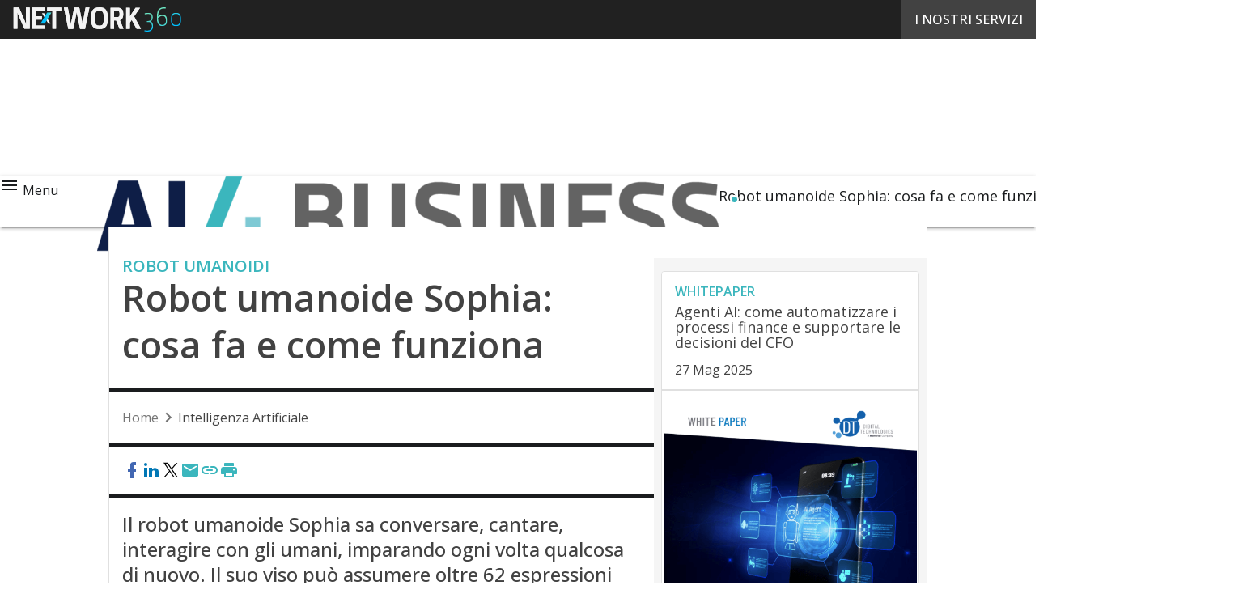

--- FILE ---
content_type: text/html; charset=UTF-8
request_url: https://www.ai4business.it/intelligenza-artificiale/ecco-a-voi-sophia-il-robot-umanoide-che-esprime-emozioni/
body_size: 50687
content:
<!DOCTYPE html><html lang="it-IT" theme="light"><head><link rel="preconnect" href="https://fonts.gstatic.com/" crossorigin /> <script src="[data-uri]" defer></script>  <script type="pmdelayedscript" data-cfasync="false" data-no-optimize="1" data-no-defer="1" data-no-minify="1">(function(w,d,s,l,i){w[l]=w[l]||[];w[l].push({'gtm.start':
new Date().getTime(),event:'gtm.js'});var f=d.getElementsByTagName(s)[0],
j=d.createElement(s),dl=l!='dataLayer'?'&l='+l:'';j.async=true;j.src=
'https://www.googletagmanager.com/gtm.js?id='+i+dl;f.parentNode.insertBefore(j,f);
})(window,document,'script','dataLayer','GTM-KVGR3V');</script> <meta http-equiv="content-type" content="text/html; charset=UTF-8"><meta name="viewport" content="width=device-width, initial-scale=1.0" /> <script data-cfasync="false" data-no-defer="1" data-no-minify="1" data-no-optimize="1">var ewww_webp_supported=!1;function check_webp_feature(A,e){var w;e=void 0!==e?e:function(){},ewww_webp_supported?e(ewww_webp_supported):((w=new Image).onload=function(){ewww_webp_supported=0<w.width&&0<w.height,e&&e(ewww_webp_supported)},w.onerror=function(){e&&e(!1)},w.src="data:image/webp;base64,"+{alpha:"UklGRkoAAABXRUJQVlA4WAoAAAAQAAAAAAAAAAAAQUxQSAwAAAARBxAR/Q9ERP8DAABWUDggGAAAABQBAJ0BKgEAAQAAAP4AAA3AAP7mtQAAAA=="}[A])}check_webp_feature("alpha");</script><script data-cfasync="false" data-no-defer="1" data-no-minify="1" data-no-optimize="1" type="pmdelayedscript">var Arrive=function(c,w){"use strict";if(c.MutationObserver&&"undefined"!=typeof HTMLElement){var r,a=0,u=(r=HTMLElement.prototype.matches||HTMLElement.prototype.webkitMatchesSelector||HTMLElement.prototype.mozMatchesSelector||HTMLElement.prototype.msMatchesSelector,{matchesSelector:function(e,t){return e instanceof HTMLElement&&r.call(e,t)},addMethod:function(e,t,r){var a=e[t];e[t]=function(){return r.length==arguments.length?r.apply(this,arguments):"function"==typeof a?a.apply(this,arguments):void 0}},callCallbacks:function(e,t){t&&t.options.onceOnly&&1==t.firedElems.length&&(e=[e[0]]);for(var r,a=0;r=e[a];a++)r&&r.callback&&r.callback.call(r.elem,r.elem);t&&t.options.onceOnly&&1==t.firedElems.length&&t.me.unbindEventWithSelectorAndCallback.call(t.target,t.selector,t.callback)},checkChildNodesRecursively:function(e,t,r,a){for(var i,n=0;i=e[n];n++)r(i,t,a)&&a.push({callback:t.callback,elem:i}),0<i.childNodes.length&&u.checkChildNodesRecursively(i.childNodes,t,r,a)},mergeArrays:function(e,t){var r,a={};for(r in e)e.hasOwnProperty(r)&&(a[r]=e[r]);for(r in t)t.hasOwnProperty(r)&&(a[r]=t[r]);return a},toElementsArray:function(e){return e=void 0!==e&&("number"!=typeof e.length||e===c)?[e]:e}}),e=(l.prototype.addEvent=function(e,t,r,a){a={target:e,selector:t,options:r,callback:a,firedElems:[]};return this._beforeAdding&&this._beforeAdding(a),this._eventsBucket.push(a),a},l.prototype.removeEvent=function(e){for(var t,r=this._eventsBucket.length-1;t=this._eventsBucket[r];r--)e(t)&&(this._beforeRemoving&&this._beforeRemoving(t),(t=this._eventsBucket.splice(r,1))&&t.length&&(t[0].callback=null))},l.prototype.beforeAdding=function(e){this._beforeAdding=e},l.prototype.beforeRemoving=function(e){this._beforeRemoving=e},l),t=function(i,n){var o=new e,l=this,s={fireOnAttributesModification:!1};return o.beforeAdding(function(t){var e=t.target;e!==c.document&&e!==c||(e=document.getElementsByTagName("html")[0]);var r=new MutationObserver(function(e){n.call(this,e,t)}),a=i(t.options);r.observe(e,a),t.observer=r,t.me=l}),o.beforeRemoving(function(e){e.observer.disconnect()}),this.bindEvent=function(e,t,r){t=u.mergeArrays(s,t);for(var a=u.toElementsArray(this),i=0;i<a.length;i++)o.addEvent(a[i],e,t,r)},this.unbindEvent=function(){var r=u.toElementsArray(this);o.removeEvent(function(e){for(var t=0;t<r.length;t++)if(this===w||e.target===r[t])return!0;return!1})},this.unbindEventWithSelectorOrCallback=function(r){var a=u.toElementsArray(this),i=r,e="function"==typeof r?function(e){for(var t=0;t<a.length;t++)if((this===w||e.target===a[t])&&e.callback===i)return!0;return!1}:function(e){for(var t=0;t<a.length;t++)if((this===w||e.target===a[t])&&e.selector===r)return!0;return!1};o.removeEvent(e)},this.unbindEventWithSelectorAndCallback=function(r,a){var i=u.toElementsArray(this);o.removeEvent(function(e){for(var t=0;t<i.length;t++)if((this===w||e.target===i[t])&&e.selector===r&&e.callback===a)return!0;return!1})},this},i=new function(){var s={fireOnAttributesModification:!1,onceOnly:!1,existing:!1};function n(e,t,r){return!(!u.matchesSelector(e,t.selector)||(e._id===w&&(e._id=a++),-1!=t.firedElems.indexOf(e._id)))&&(t.firedElems.push(e._id),!0)}var c=(i=new t(function(e){var t={attributes:!1,childList:!0,subtree:!0};return e.fireOnAttributesModification&&(t.attributes=!0),t},function(e,i){e.forEach(function(e){var t=e.addedNodes,r=e.target,a=[];null!==t&&0<t.length?u.checkChildNodesRecursively(t,i,n,a):"attributes"===e.type&&n(r,i)&&a.push({callback:i.callback,elem:r}),u.callCallbacks(a,i)})})).bindEvent;return i.bindEvent=function(e,t,r){t=void 0===r?(r=t,s):u.mergeArrays(s,t);var a=u.toElementsArray(this);if(t.existing){for(var i=[],n=0;n<a.length;n++)for(var o=a[n].querySelectorAll(e),l=0;l<o.length;l++)i.push({callback:r,elem:o[l]});if(t.onceOnly&&i.length)return r.call(i[0].elem,i[0].elem);setTimeout(u.callCallbacks,1,i)}c.call(this,e,t,r)},i},o=new function(){var a={};function i(e,t){return u.matchesSelector(e,t.selector)}var n=(o=new t(function(){return{childList:!0,subtree:!0}},function(e,r){e.forEach(function(e){var t=e.removedNodes,e=[];null!==t&&0<t.length&&u.checkChildNodesRecursively(t,r,i,e),u.callCallbacks(e,r)})})).bindEvent;return o.bindEvent=function(e,t,r){t=void 0===r?(r=t,a):u.mergeArrays(a,t),n.call(this,e,t,r)},o};d(HTMLElement.prototype),d(NodeList.prototype),d(HTMLCollection.prototype),d(HTMLDocument.prototype),d(Window.prototype);var n={};return s(i,n,"unbindAllArrive"),s(o,n,"unbindAllLeave"),n}function l(){this._eventsBucket=[],this._beforeAdding=null,this._beforeRemoving=null}function s(e,t,r){u.addMethod(t,r,e.unbindEvent),u.addMethod(t,r,e.unbindEventWithSelectorOrCallback),u.addMethod(t,r,e.unbindEventWithSelectorAndCallback)}function d(e){e.arrive=i.bindEvent,s(i,e,"unbindArrive"),e.leave=o.bindEvent,s(o,e,"unbindLeave")}}(window,void 0),ewww_webp_supported=!1;function check_webp_feature(e,t){var r;ewww_webp_supported?t(ewww_webp_supported):((r=new Image).onload=function(){ewww_webp_supported=0<r.width&&0<r.height,t(ewww_webp_supported)},r.onerror=function(){t(!1)},r.src="data:image/webp;base64,"+{alpha:"UklGRkoAAABXRUJQVlA4WAoAAAAQAAAAAAAAAAAAQUxQSAwAAAARBxAR/Q9ERP8DAABWUDggGAAAABQBAJ0BKgEAAQAAAP4AAA3AAP7mtQAAAA==",animation:"UklGRlIAAABXRUJQVlA4WAoAAAASAAAAAAAAAAAAQU5JTQYAAAD/////AABBTk1GJgAAAAAAAAAAAAAAAAAAAGQAAABWUDhMDQAAAC8AAAAQBxAREYiI/gcA"}[e])}function ewwwLoadImages(e){if(e){for(var t=document.querySelectorAll(".batch-image img, .image-wrapper a, .ngg-pro-masonry-item a, .ngg-galleria-offscreen-seo-wrapper a"),r=0,a=t.length;r<a;r++)ewwwAttr(t[r],"data-src",t[r].getAttribute("data-webp")),ewwwAttr(t[r],"data-thumbnail",t[r].getAttribute("data-webp-thumbnail"));for(var i=document.querySelectorAll("div.woocommerce-product-gallery__image"),r=0,a=i.length;r<a;r++)ewwwAttr(i[r],"data-thumb",i[r].getAttribute("data-webp-thumb"))}for(var n=document.querySelectorAll("video"),r=0,a=n.length;r<a;r++)ewwwAttr(n[r],"poster",e?n[r].getAttribute("data-poster-webp"):n[r].getAttribute("data-poster-image"));for(var o,l=document.querySelectorAll("img.ewww_webp_lazy_load"),r=0,a=l.length;r<a;r++)e&&(ewwwAttr(l[r],"data-lazy-srcset",l[r].getAttribute("data-lazy-srcset-webp")),ewwwAttr(l[r],"data-srcset",l[r].getAttribute("data-srcset-webp")),ewwwAttr(l[r],"data-lazy-src",l[r].getAttribute("data-lazy-src-webp")),ewwwAttr(l[r],"data-src",l[r].getAttribute("data-src-webp")),ewwwAttr(l[r],"data-orig-file",l[r].getAttribute("data-webp-orig-file")),ewwwAttr(l[r],"data-medium-file",l[r].getAttribute("data-webp-medium-file")),ewwwAttr(l[r],"data-large-file",l[r].getAttribute("data-webp-large-file")),null!=(o=l[r].getAttribute("srcset"))&&!1!==o&&o.includes("R0lGOD")&&ewwwAttr(l[r],"src",l[r].getAttribute("data-lazy-src-webp"))),l[r].className=l[r].className.replace(/\bewww_webp_lazy_load\b/,"");for(var s=document.querySelectorAll(".ewww_webp"),r=0,a=s.length;r<a;r++)e?(ewwwAttr(s[r],"srcset",s[r].getAttribute("data-srcset-webp")),ewwwAttr(s[r],"src",s[r].getAttribute("data-src-webp")),ewwwAttr(s[r],"data-orig-file",s[r].getAttribute("data-webp-orig-file")),ewwwAttr(s[r],"data-medium-file",s[r].getAttribute("data-webp-medium-file")),ewwwAttr(s[r],"data-large-file",s[r].getAttribute("data-webp-large-file")),ewwwAttr(s[r],"data-large_image",s[r].getAttribute("data-webp-large_image")),ewwwAttr(s[r],"data-src",s[r].getAttribute("data-webp-src"))):(ewwwAttr(s[r],"srcset",s[r].getAttribute("data-srcset-img")),ewwwAttr(s[r],"src",s[r].getAttribute("data-src-img"))),s[r].className=s[r].className.replace(/\bewww_webp\b/,"ewww_webp_loaded");window.jQuery&&jQuery.fn.isotope&&jQuery.fn.imagesLoaded&&(jQuery(".fusion-posts-container-infinite").imagesLoaded(function(){jQuery(".fusion-posts-container-infinite").hasClass("isotope")&&jQuery(".fusion-posts-container-infinite").isotope()}),jQuery(".fusion-portfolio:not(.fusion-recent-works) .fusion-portfolio-wrapper").imagesLoaded(function(){jQuery(".fusion-portfolio:not(.fusion-recent-works) .fusion-portfolio-wrapper").isotope()}))}function ewwwWebPInit(e){ewwwLoadImages(e),ewwwNggLoadGalleries(e),document.arrive(".ewww_webp",function(){ewwwLoadImages(e)}),document.arrive(".ewww_webp_lazy_load",function(){ewwwLoadImages(e)}),document.arrive("videos",function(){ewwwLoadImages(e)}),"loading"==document.readyState?document.addEventListener("DOMContentLoaded",ewwwJSONParserInit):("undefined"!=typeof galleries&&ewwwNggParseGalleries(e),ewwwWooParseVariations(e))}function ewwwAttr(e,t,r){null!=r&&!1!==r&&e.setAttribute(t,r)}function ewwwJSONParserInit(){"undefined"!=typeof galleries&&check_webp_feature("alpha",ewwwNggParseGalleries),check_webp_feature("alpha",ewwwWooParseVariations)}function ewwwWooParseVariations(e){if(e)for(var t=document.querySelectorAll("form.variations_form"),r=0,a=t.length;r<a;r++){var i=t[r].getAttribute("data-product_variations"),n=!1;try{for(var o in i=JSON.parse(i))void 0!==i[o]&&void 0!==i[o].image&&(void 0!==i[o].image.src_webp&&(i[o].image.src=i[o].image.src_webp,n=!0),void 0!==i[o].image.srcset_webp&&(i[o].image.srcset=i[o].image.srcset_webp,n=!0),void 0!==i[o].image.full_src_webp&&(i[o].image.full_src=i[o].image.full_src_webp,n=!0),void 0!==i[o].image.gallery_thumbnail_src_webp&&(i[o].image.gallery_thumbnail_src=i[o].image.gallery_thumbnail_src_webp,n=!0),void 0!==i[o].image.thumb_src_webp&&(i[o].image.thumb_src=i[o].image.thumb_src_webp,n=!0));n&&ewwwAttr(t[r],"data-product_variations",JSON.stringify(i))}catch(e){}}}function ewwwNggParseGalleries(e){if(e)for(var t in galleries){var r=galleries[t];galleries[t].images_list=ewwwNggParseImageList(r.images_list)}}function ewwwNggLoadGalleries(e){e&&document.addEventListener("ngg.galleria.themeadded",function(e,t){window.ngg_galleria._create_backup=window.ngg_galleria.create,window.ngg_galleria.create=function(e,t){var r=$(e).data("id");return galleries["gallery_"+r].images_list=ewwwNggParseImageList(galleries["gallery_"+r].images_list),window.ngg_galleria._create_backup(e,t)}})}function ewwwNggParseImageList(e){for(var t in e){var r=e[t];if(void 0!==r["image-webp"]&&(e[t].image=r["image-webp"],delete e[t]["image-webp"]),void 0!==r["thumb-webp"]&&(e[t].thumb=r["thumb-webp"],delete e[t]["thumb-webp"]),void 0!==r.full_image_webp&&(e[t].full_image=r.full_image_webp,delete e[t].full_image_webp),void 0!==r.srcsets)for(var a in r.srcsets)nggSrcset=r.srcsets[a],void 0!==r.srcsets[a+"-webp"]&&(e[t].srcsets[a]=r.srcsets[a+"-webp"],delete e[t].srcsets[a+"-webp"]);if(void 0!==r.full_srcsets)for(var i in r.full_srcsets)nggFSrcset=r.full_srcsets[i],void 0!==r.full_srcsets[i+"-webp"]&&(e[t].full_srcsets[i]=r.full_srcsets[i+"-webp"],delete e[t].full_srcsets[i+"-webp"])}return e}check_webp_feature("alpha",ewwwWebPInit);</script><meta name='robots' content='index, follow, max-image-preview:large, max-snippet:-1, max-video-preview:-1' /><style>img:is([sizes="auto" i], [sizes^="auto," i]) { contain-intrinsic-size: 3000px 1500px }</style><link rel='dns-prefetch' href='//img.ai4business.it'><link rel="preload" href="https://www.ai4business.it/wp-content/plugins/rate-my-post/public/css/fonts/ratemypost.ttf" type="font/ttf" as="font" crossorigin="anonymous"><title>Robot umanoide Sophia: cosa fa e come funziona - AI4Business</title><link rel="preload" href="" as="image"><meta name="description" content="Dicono che il robot Sophia somigli a Audrey Hepburn. E&#039; in grado di rispondere alle domande che le vengono poste, imparando ogni volta qualcosa di nuovo. Il suo viso può assumere molte espressioni diverse e in questo modo esprimere emozioni" /><link rel="canonical" href="https://www.ai4business.it/intelligenza-artificiale/ecco-a-voi-sophia-il-robot-umanoide-che-esprime-emozioni/" /><meta property="og:locale" content="it_IT" /><meta property="og:type" content="article" /><meta property="og:title" content="Robot umanoide Sophia: cosa fa e come funziona" /><meta property="og:description" content="Dicono che il robot Sophia somigli a Audrey Hepburn. E&#039; in grado di rispondere alle domande che le vengono poste, imparando ogni volta qualcosa di nuovo. Il suo viso può assumere molte espressioni diverse e in questo modo esprimere emozioni" /><meta property="og:url" content="https://www.ai4business.it/intelligenza-artificiale/ecco-a-voi-sophia-il-robot-umanoide-che-esprime-emozioni/" /><meta property="og:site_name" content="AI4Business" /><meta property="article:published_time" content="2022-08-22T10:20:50+00:00" /><meta property="article:modified_time" content="2024-08-08T10:13:54+00:00" /><meta property="og:image" content="https://img.ai4business.it/wp-content/uploads/2020/04/14152326/sophia..jpg" /><meta property="og:image:width" content="799" /><meta property="og:image:height" content="532" /><meta property="og:image:type" content="image/jpeg" /><meta name="twitter:card" content="summary_large_image" /><meta name="twitter:label1" content="Scritto da" /><meta name="twitter:data1" content="pierluigisandonnini" /><meta name="twitter:label2" content="Tempo di lettura stimato" /><meta name="twitter:data2" content="8 minuti" /> <script type="application/ld+json" class="yoast-schema-graph">{"@context":"https://schema.org","@graph":[{"@type":"NewsArticle","@id":"https://www.ai4business.it/intelligenza-artificiale/ecco-a-voi-sophia-il-robot-umanoide-che-esprime-emozioni/#article","isPartOf":{"@id":"https://www.ai4business.it/intelligenza-artificiale/ecco-a-voi-sophia-il-robot-umanoide-che-esprime-emozioni/"},"author":[{"@type":"Person","@id":"https://www.ai4business.it/giornalista/pierluigi-sandonnini/","name":"Pierluigi Sandonnini","url":"https://www.ai4business.it/giornalista/pierluigi-sandonnini/"}],"headline":"Robot umanoide Sophia: cosa fa e come funziona","datePublished":"2022-08-22T10:20:50+00:00","dateModified":"2024-08-08T10:13:54+00:00","mainEntityOfPage":{"@id":"https://www.ai4business.it/intelligenza-artificiale/ecco-a-voi-sophia-il-robot-umanoide-che-esprime-emozioni/"},"wordCount":1364,"publisher":{"@id":"https://www.ai4business.it/#organization"},"image":{"@id":"https://www.ai4business.it/intelligenza-artificiale/ecco-a-voi-sophia-il-robot-umanoide-che-esprime-emozioni/#primaryimage"},"thumbnailUrl":"https://img.ai4business.it/wp-content/uploads/2020/04/14152326/sophia..jpg","keywords":["Ai","auto","Blockchain","Cloud","computer","intelligenza artificiale","media","Realtà Aumentata","Robot","Robotica","sensori","social","Software"],"articleSection":["Intelligenza Artificiale"],"inLanguage":"it-IT","copyrightYear":"2022","copyrightHolder":{"@id":"https://www.ai4business.it/#organization"}},{"@type":"WebPage","@id":"https://www.ai4business.it/intelligenza-artificiale/ecco-a-voi-sophia-il-robot-umanoide-che-esprime-emozioni/","url":"https://www.ai4business.it/intelligenza-artificiale/ecco-a-voi-sophia-il-robot-umanoide-che-esprime-emozioni/","name":"Robot umanoide Sophia: cosa fa e come funziona - AI4Business","isPartOf":{"@id":"https://www.ai4business.it/#website"},"primaryImageOfPage":{"@id":"https://www.ai4business.it/intelligenza-artificiale/ecco-a-voi-sophia-il-robot-umanoide-che-esprime-emozioni/#primaryimage"},"image":{"@id":"https://www.ai4business.it/intelligenza-artificiale/ecco-a-voi-sophia-il-robot-umanoide-che-esprime-emozioni/#primaryimage"},"thumbnailUrl":"https://img.ai4business.it/wp-content/uploads/2020/04/14152326/sophia..jpg","datePublished":"2022-08-22T10:20:50+00:00","dateModified":"2024-08-08T10:13:54+00:00","description":"Dicono che il robot Sophia somigli a Audrey Hepburn. E' in grado di rispondere alle domande che le vengono poste, imparando ogni volta qualcosa di nuovo. Il suo viso può assumere molte espressioni diverse e in questo modo esprimere emozioni","breadcrumb":{"@id":"https://www.ai4business.it/intelligenza-artificiale/ecco-a-voi-sophia-il-robot-umanoide-che-esprime-emozioni/#breadcrumb"},"inLanguage":"it-IT","potentialAction":[{"@type":"ReadAction","target":["https://www.ai4business.it/intelligenza-artificiale/ecco-a-voi-sophia-il-robot-umanoide-che-esprime-emozioni/"]}],"isAccessibleForFree":"False","hasPart":{"@type":"WebPageElement","isAccessibleForFree":"False","cssSelector":".paywall_body"}},{"@type":"ImageObject","inLanguage":"it-IT","@id":"https://www.ai4business.it/intelligenza-artificiale/ecco-a-voi-sophia-il-robot-umanoide-che-esprime-emozioni/#primaryimage","url":"https://img.ai4business.it/wp-content/uploads/2020/04/14152326/sophia..jpg","contentUrl":"https://img.ai4business.it/wp-content/uploads/2020/04/14152326/sophia..jpg","width":799,"height":532,"caption":"robot sophia"},{"@type":"BreadcrumbList","@id":"https://www.ai4business.it/intelligenza-artificiale/ecco-a-voi-sophia-il-robot-umanoide-che-esprime-emozioni/#breadcrumb","itemListElement":[{"@type":"ListItem","position":1,"name":"Home","item":"https://www.ai4business.it/"},{"@type":"ListItem","position":2,"name":"Robot umanoide Sophia: cosa fa e come funziona"}]},{"@type":"WebSite","@id":"https://www.ai4business.it/#website","url":"https://www.ai4business.it/","name":"AI 4 Business","description":"Intelligenza Artificiale al servizio del business","publisher":{"@id":"https://www.ai4business.it/#organization"},"potentialAction":[{"@type":"SearchAction","target":{"@type":"EntryPoint","urlTemplate":"https://www.ai4business.it/?s={search_term_string}"},"query-input":{"@type":"PropertyValueSpecification","valueRequired":true,"valueName":"search_term_string"}}],"inLanguage":"it-IT"},{"@type":"Organization","@id":"https://www.ai4business.it/#organization","name":"Nextwork360","url":"https://www.ai4business.it/","logo":{"@type":"ImageObject","inLanguage":"it-IT","@id":"https://www.ai4business.it/#/schema/logo/image/","url":"https://img.ai4business.it/wp-content/uploads/2025/03/14093825/AI4Business_Logo-696x696-1.png","contentUrl":"https://img.ai4business.it/wp-content/uploads/2025/03/14093825/AI4Business_Logo-696x696-1.png","width":696,"height":696,"caption":"Nextwork360"},"image":{"@id":"https://www.ai4business.it/#/schema/logo/image/"}}]}</script> <link rel='dns-prefetch' href='//js.hs-scripts.com' /><link rel='dns-prefetch' href='//js.hsforms.net' /><link rel='dns-prefetch' href='//fonts.googleapis.com' /><link rel="alternate" type="application/rss+xml" title="AI4Business &raquo; Feed" href="https://www.ai4business.it/feed/" /> <script type="pmdelayedscript" id="wpp-js" src="https://www.ai4business.it/wp-content/plugins/wordpress-popular-posts/assets/js/wpp.min.js?ver=7.3.6" data-sampling="1" data-sampling-rate="100" data-api-url="https://www.ai4business.it/wp-json/wordpress-popular-posts" data-post-id="5592" data-token="99d66531d5" data-lang="0" data-debug="0" data-perfmatters-type="text/javascript" data-cfasync="false" data-no-optimize="1" data-no-defer="1" data-no-minify="1"></script> <script src="[data-uri]" defer></script><script data-optimized="1" src="https://www.ai4business.it/wp-content/plugins/litespeed-cache/assets/js/webfontloader.min.js" defer></script><link data-optimized="2" rel="stylesheet" href="https://www.ai4business.it/wp-content/litespeed/css/6d75e1294baaddf87ce35f192a4e3496.css?ver=aee1d" /><style id='wp-block-archives-inline-css' type='text/css'>.wp-block-archives{box-sizing:border-box}.wp-block-archives-dropdown label{display:block}</style><style id='wp-block-avatar-inline-css' type='text/css'>.wp-block-avatar{line-height:0}.wp-block-avatar,.wp-block-avatar img{box-sizing:border-box}.wp-block-avatar.aligncenter{text-align:center}</style><style id='wp-block-calendar-inline-css' type='text/css'>.wp-block-calendar{text-align:center}.wp-block-calendar td,.wp-block-calendar th{border:1px solid;padding:.25em}.wp-block-calendar th{font-weight:400}.wp-block-calendar caption{background-color:inherit}.wp-block-calendar table{border-collapse:collapse;width:100%}.wp-block-calendar table:where(:not(.has-text-color)){color:#40464d}.wp-block-calendar table:where(:not(.has-text-color)) td,.wp-block-calendar table:where(:not(.has-text-color)) th{border-color:#ddd}.wp-block-calendar table.has-background th{background-color:inherit}.wp-block-calendar table.has-text-color th{color:inherit}:where(.wp-block-calendar table:not(.has-background) th){background:#ddd}</style><style id='wp-block-categories-inline-css' type='text/css'>.wp-block-categories{box-sizing:border-box}.wp-block-categories.alignleft{margin-right:2em}.wp-block-categories.alignright{margin-left:2em}.wp-block-categories.wp-block-categories-dropdown.aligncenter{text-align:center}.wp-block-categories .wp-block-categories__label{display:block;width:100%}</style><style id='wp-block-comment-author-name-inline-css' type='text/css'>.wp-block-comment-author-name{box-sizing:border-box}</style><style id='wp-block-comment-content-inline-css' type='text/css'>.comment-awaiting-moderation{display:block;font-size:.875em;line-height:1.5}.wp-block-comment-content{box-sizing:border-box}</style><style id='wp-block-comment-date-inline-css' type='text/css'>.wp-block-comment-date{box-sizing:border-box}</style><style id='wp-block-comment-edit-link-inline-css' type='text/css'>.wp-block-comment-edit-link{box-sizing:border-box}</style><style id='wp-block-comment-reply-link-inline-css' type='text/css'>.wp-block-comment-reply-link{box-sizing:border-box}</style><style id='wp-block-comment-template-inline-css' type='text/css'>.wp-block-comment-template{box-sizing:border-box;list-style:none;margin-bottom:0;max-width:100%;padding:0}.wp-block-comment-template li{clear:both}.wp-block-comment-template ol{list-style:none;margin-bottom:0;max-width:100%;padding-left:2rem}.wp-block-comment-template.alignleft{float:left}.wp-block-comment-template.aligncenter{margin-left:auto;margin-right:auto;width:fit-content}.wp-block-comment-template.alignright{float:right}</style><style id='wp-block-comments-pagination-inline-css' type='text/css'>.wp-block-comments-pagination>.wp-block-comments-pagination-next,.wp-block-comments-pagination>.wp-block-comments-pagination-numbers,.wp-block-comments-pagination>.wp-block-comments-pagination-previous{font-size:inherit;margin-bottom:.5em;margin-right:.5em}.wp-block-comments-pagination>.wp-block-comments-pagination-next:last-child,.wp-block-comments-pagination>.wp-block-comments-pagination-numbers:last-child,.wp-block-comments-pagination>.wp-block-comments-pagination-previous:last-child{margin-right:0}.wp-block-comments-pagination .wp-block-comments-pagination-previous-arrow{display:inline-block;margin-right:1ch}.wp-block-comments-pagination .wp-block-comments-pagination-previous-arrow:not(.is-arrow-chevron){transform:scaleX(1)}.wp-block-comments-pagination .wp-block-comments-pagination-next-arrow{display:inline-block;margin-left:1ch}.wp-block-comments-pagination .wp-block-comments-pagination-next-arrow:not(.is-arrow-chevron){transform:scaleX(1)}.wp-block-comments-pagination.aligncenter{justify-content:center}</style><style id='wp-block-file-inline-css' type='text/css'>.wp-block-file{box-sizing:border-box}.wp-block-file:not(.wp-element-button){font-size:.8em}.wp-block-file.aligncenter{text-align:center}.wp-block-file.alignright{text-align:right}.wp-block-file *+.wp-block-file__button{margin-left:.75em}:where(.wp-block-file){margin-bottom:1.5em}.wp-block-file__embed{margin-bottom:1em}:where(.wp-block-file__button){border-radius:2em;display:inline-block;padding:.5em 1em}:where(.wp-block-file__button):is(a):active,:where(.wp-block-file__button):is(a):focus,:where(.wp-block-file__button):is(a):hover,:where(.wp-block-file__button):is(a):visited{box-shadow:none;color:#fff;opacity:.85;text-decoration:none}</style><style id='wp-block-footnotes-inline-css' type='text/css'>.editor-styles-wrapper,.entry-content{counter-reset:footnotes}a[data-fn].fn{counter-increment:footnotes;display:inline-flex;font-size:smaller;text-decoration:none;text-indent:-9999999px;vertical-align:super}a[data-fn].fn:after{content:"[" counter(footnotes) "]";float:left;text-indent:0}</style><style id='wp-block-heading-inline-css' type='text/css'>h1.has-background,h2.has-background,h3.has-background,h4.has-background,h5.has-background,h6.has-background{padding:1.25em 2.375em}h1.has-text-align-left[style*=writing-mode]:where([style*=vertical-lr]),h1.has-text-align-right[style*=writing-mode]:where([style*=vertical-rl]),h2.has-text-align-left[style*=writing-mode]:where([style*=vertical-lr]),h2.has-text-align-right[style*=writing-mode]:where([style*=vertical-rl]),h3.has-text-align-left[style*=writing-mode]:where([style*=vertical-lr]),h3.has-text-align-right[style*=writing-mode]:where([style*=vertical-rl]),h4.has-text-align-left[style*=writing-mode]:where([style*=vertical-lr]),h4.has-text-align-right[style*=writing-mode]:where([style*=vertical-rl]),h5.has-text-align-left[style*=writing-mode]:where([style*=vertical-lr]),h5.has-text-align-right[style*=writing-mode]:where([style*=vertical-rl]),h6.has-text-align-left[style*=writing-mode]:where([style*=vertical-lr]),h6.has-text-align-right[style*=writing-mode]:where([style*=vertical-rl]){rotate:180deg}</style><style id='wp-block-list-inline-css' type='text/css'>ol,ul{box-sizing:border-box}:root :where(.wp-block-list.has-background){padding:1.25em 2.375em}</style><style id='wp-block-loginout-inline-css' type='text/css'>.wp-block-loginout{box-sizing:border-box}</style><style id='wp-block-navigation-link-inline-css' type='text/css'>.wp-block-navigation .wp-block-navigation-item__label{overflow-wrap:break-word}.wp-block-navigation .wp-block-navigation-item__description{display:none}.link-ui-tools{border-top:1px solid #f0f0f0;padding:8px}.link-ui-block-inserter{padding-top:8px}.link-ui-block-inserter__back{margin-left:8px;text-transform:uppercase}</style><style id='wp-block-page-list-inline-css' type='text/css'>.wp-block-navigation .wp-block-page-list{align-items:var(--navigation-layout-align,initial);background-color:inherit;display:flex;flex-direction:var(--navigation-layout-direction,initial);flex-wrap:var(--navigation-layout-wrap,wrap);justify-content:var(--navigation-layout-justify,initial)}.wp-block-navigation .wp-block-navigation-item{background-color:inherit}.wp-block-page-list{box-sizing:border-box}</style><style id='wp-block-post-author-inline-css' type='text/css'>.wp-block-post-author{box-sizing:border-box;display:flex;flex-wrap:wrap}.wp-block-post-author__byline{font-size:.5em;margin-bottom:0;margin-top:0;width:100%}.wp-block-post-author__avatar{margin-right:1em}.wp-block-post-author__bio{font-size:.7em;margin-bottom:.7em}.wp-block-post-author__content{flex-basis:0;flex-grow:1}.wp-block-post-author__name{margin:0}</style><style id='wp-block-post-author-biography-inline-css' type='text/css'>.wp-block-post-author-biography{box-sizing:border-box}</style><style id='wp-block-post-author-name-inline-css' type='text/css'>.wp-block-post-author-name{box-sizing:border-box}</style><style id='wp-block-post-content-inline-css' type='text/css'>.wp-block-post-content{display:flow-root}</style><style id='wp-block-post-date-inline-css' type='text/css'>.wp-block-post-date{box-sizing:border-box}</style><style id='wp-block-post-excerpt-inline-css' type='text/css'>:where(.wp-block-post-excerpt){box-sizing:border-box;margin-bottom:var(--wp--style--block-gap);margin-top:var(--wp--style--block-gap)}.wp-block-post-excerpt__excerpt{margin-bottom:0;margin-top:0}.wp-block-post-excerpt__more-text{margin-bottom:0;margin-top:var(--wp--style--block-gap)}.wp-block-post-excerpt__more-link{display:inline-block}</style><style id='wp-block-post-navigation-link-inline-css' type='text/css'>.wp-block-post-navigation-link .wp-block-post-navigation-link__arrow-previous{display:inline-block;margin-right:1ch}.wp-block-post-navigation-link .wp-block-post-navigation-link__arrow-previous:not(.is-arrow-chevron){transform:scaleX(1)}.wp-block-post-navigation-link .wp-block-post-navigation-link__arrow-next{display:inline-block;margin-left:1ch}.wp-block-post-navigation-link .wp-block-post-navigation-link__arrow-next:not(.is-arrow-chevron){transform:scaleX(1)}.wp-block-post-navigation-link.has-text-align-left[style*="writing-mode: vertical-lr"],.wp-block-post-navigation-link.has-text-align-right[style*="writing-mode: vertical-rl"]{rotate:180deg}</style><style id='wp-block-post-terms-inline-css' type='text/css'>.wp-block-post-terms{box-sizing:border-box}.wp-block-post-terms .wp-block-post-terms__separator{white-space:pre-wrap}</style><style id='wp-block-post-title-inline-css' type='text/css'>.wp-block-post-title{box-sizing:border-box;word-break:break-word}.wp-block-post-title :where(a){display:inline-block;font-family:inherit;font-size:inherit;font-style:inherit;font-weight:inherit;letter-spacing:inherit;line-height:inherit;text-decoration:inherit}</style><style id='wp-block-query-pagination-inline-css' type='text/css'>.wp-block-query-pagination.is-content-justification-space-between>.wp-block-query-pagination-next:last-of-type{margin-inline-start:auto}.wp-block-query-pagination.is-content-justification-space-between>.wp-block-query-pagination-previous:first-child{margin-inline-end:auto}.wp-block-query-pagination .wp-block-query-pagination-previous-arrow{display:inline-block;margin-right:1ch}.wp-block-query-pagination .wp-block-query-pagination-previous-arrow:not(.is-arrow-chevron){transform:scaleX(1)}.wp-block-query-pagination .wp-block-query-pagination-next-arrow{display:inline-block;margin-left:1ch}.wp-block-query-pagination .wp-block-query-pagination-next-arrow:not(.is-arrow-chevron){transform:scaleX(1)}.wp-block-query-pagination.aligncenter{justify-content:center}</style><style id='wp-block-query-title-inline-css' type='text/css'>.wp-block-query-title{box-sizing:border-box}</style><style id='wp-block-query-total-inline-css' type='text/css'>.wp-block-query-total{box-sizing:border-box}</style><style id='wp-block-read-more-inline-css' type='text/css'>.wp-block-read-more{display:block;width:fit-content}.wp-block-read-more:where(:not([style*=text-decoration])){text-decoration:none}.wp-block-read-more:where(:not([style*=text-decoration])):active,.wp-block-read-more:where(:not([style*=text-decoration])):focus{text-decoration:none}</style><style id='wp-block-rss-inline-css' type='text/css'>ul.wp-block-rss.alignleft{margin-right:2em}ul.wp-block-rss.alignright{margin-left:2em}ul.wp-block-rss.is-grid{display:flex;flex-wrap:wrap;padding:0}ul.wp-block-rss.is-grid li{margin:0 1em 1em 0;width:100%}@media (min-width:600px){ul.wp-block-rss.columns-2 li{width:calc(50% - 1em)}ul.wp-block-rss.columns-3 li{width:calc(33.33333% - 1em)}ul.wp-block-rss.columns-4 li{width:calc(25% - 1em)}ul.wp-block-rss.columns-5 li{width:calc(20% - 1em)}ul.wp-block-rss.columns-6 li{width:calc(16.66667% - 1em)}}.wp-block-rss__item-author,.wp-block-rss__item-publish-date{display:block;font-size:.8125em}.wp-block-rss{box-sizing:border-box;list-style:none;padding:0}</style><style id='wp-block-site-logo-inline-css' type='text/css'>.wp-block-site-logo{box-sizing:border-box;line-height:0}.wp-block-site-logo a{display:inline-block;line-height:0}.wp-block-site-logo.is-default-size img{height:auto;width:120px}.wp-block-site-logo img{height:auto;max-width:100%}.wp-block-site-logo a,.wp-block-site-logo img{border-radius:inherit}.wp-block-site-logo.aligncenter{margin-left:auto;margin-right:auto;text-align:center}:root :where(.wp-block-site-logo.is-style-rounded){border-radius:9999px}</style><style id='wp-block-site-tagline-inline-css' type='text/css'>.wp-block-site-tagline{box-sizing:border-box}</style><style id='wp-block-site-title-inline-css' type='text/css'>.wp-block-site-title{box-sizing:border-box}.wp-block-site-title :where(a){color:inherit;font-family:inherit;font-size:inherit;font-style:inherit;font-weight:inherit;letter-spacing:inherit;line-height:inherit;text-decoration:inherit}</style><style id='wp-block-tag-cloud-inline-css' type='text/css'>.wp-block-tag-cloud{box-sizing:border-box}.wp-block-tag-cloud.aligncenter{justify-content:center;text-align:center}.wp-block-tag-cloud.alignfull{padding-left:1em;padding-right:1em}.wp-block-tag-cloud a{display:inline-block;margin-right:5px}.wp-block-tag-cloud span{display:inline-block;margin-left:5px;text-decoration:none}:root :where(.wp-block-tag-cloud.is-style-outline){display:flex;flex-wrap:wrap;gap:1ch}:root :where(.wp-block-tag-cloud.is-style-outline a){border:1px solid;font-size:unset!important;margin-right:0;padding:1ch 2ch;text-decoration:none!important}</style><style id='wp-block-term-description-inline-css' type='text/css'>:where(.wp-block-term-description){box-sizing:border-box;margin-bottom:var(--wp--style--block-gap);margin-top:var(--wp--style--block-gap)}.wp-block-term-description p{margin-bottom:0;margin-top:0}</style><style id='wp-block-audio-inline-css' type='text/css'>.wp-block-audio{box-sizing:border-box}.wp-block-audio :where(figcaption){margin-bottom:1em;margin-top:.5em}.wp-block-audio audio{min-width:300px;width:100%}</style><style id='wp-block-code-inline-css' type='text/css'>.wp-block-code{box-sizing:border-box}.wp-block-code code{
  /*!rtl:begin:ignore*/direction:ltr;display:block;font-family:inherit;overflow-wrap:break-word;text-align:initial;white-space:pre-wrap
  /*!rtl:end:ignore*/}</style><style id='wp-block-details-inline-css' type='text/css'>.wp-block-details{box-sizing:border-box}.wp-block-details summary{cursor:pointer}</style><style id='wp-block-group-inline-css' type='text/css'>.wp-block-group{box-sizing:border-box}:where(.wp-block-group.wp-block-group-is-layout-constrained){position:relative}</style><style id='wp-block-paragraph-inline-css' type='text/css'>.is-small-text{font-size:.875em}.is-regular-text{font-size:1em}.is-large-text{font-size:2.25em}.is-larger-text{font-size:3em}.has-drop-cap:not(:focus):first-letter{float:left;font-size:8.4em;font-style:normal;font-weight:100;line-height:.68;margin:.05em .1em 0 0;text-transform:uppercase}body.rtl .has-drop-cap:not(:focus):first-letter{float:none;margin-left:.1em}p.has-drop-cap.has-background{overflow:hidden}:root :where(p.has-background){padding:1.25em 2.375em}:where(p.has-text-color:not(.has-link-color)) a{color:inherit}p.has-text-align-left[style*="writing-mode:vertical-lr"],p.has-text-align-right[style*="writing-mode:vertical-rl"]{rotate:180deg}</style><style id='wp-block-preformatted-inline-css' type='text/css'>.wp-block-preformatted{box-sizing:border-box;white-space:pre-wrap}:where(.wp-block-preformatted.has-background){padding:1.25em 2.375em}</style><style id='wp-block-pullquote-inline-css' type='text/css'>.wp-block-pullquote{box-sizing:border-box;margin:0 0 1em;overflow-wrap:break-word;padding:4em 0;text-align:center}.wp-block-pullquote blockquote,.wp-block-pullquote cite,.wp-block-pullquote p{color:inherit}.wp-block-pullquote blockquote{margin:0}.wp-block-pullquote p{margin-top:0}.wp-block-pullquote p:last-child{margin-bottom:0}.wp-block-pullquote.alignleft,.wp-block-pullquote.alignright{max-width:420px}.wp-block-pullquote cite,.wp-block-pullquote footer{position:relative}.wp-block-pullquote .has-text-color a{color:inherit}.wp-block-pullquote.has-text-align-left blockquote{text-align:left}.wp-block-pullquote.has-text-align-right blockquote{text-align:right}.wp-block-pullquote.has-text-align-center blockquote{text-align:center}.wp-block-pullquote.is-style-solid-color{border:none}.wp-block-pullquote.is-style-solid-color blockquote{margin-left:auto;margin-right:auto;max-width:60%}.wp-block-pullquote.is-style-solid-color blockquote p{font-size:2em;margin-bottom:0;margin-top:0}.wp-block-pullquote.is-style-solid-color blockquote cite{font-style:normal;text-transform:none}.wp-block-pullquote cite{color:inherit;display:block}</style><style id='wp-block-quote-inline-css' type='text/css'>.wp-block-quote{box-sizing:border-box;overflow-wrap:break-word}.wp-block-quote.is-large:where(:not(.is-style-plain)),.wp-block-quote.is-style-large:where(:not(.is-style-plain)){margin-bottom:1em;padding:0 1em}.wp-block-quote.is-large:where(:not(.is-style-plain)) p,.wp-block-quote.is-style-large:where(:not(.is-style-plain)) p{font-size:1.5em;font-style:italic;line-height:1.6}.wp-block-quote.is-large:where(:not(.is-style-plain)) cite,.wp-block-quote.is-large:where(:not(.is-style-plain)) footer,.wp-block-quote.is-style-large:where(:not(.is-style-plain)) cite,.wp-block-quote.is-style-large:where(:not(.is-style-plain)) footer{font-size:1.125em;text-align:right}.wp-block-quote>cite{display:block}</style><style id='wp-block-separator-inline-css' type='text/css'>@charset "UTF-8";.wp-block-separator{border:none;border-top:2px solid}:root :where(.wp-block-separator.is-style-dots){height:auto;line-height:1;text-align:center}:root :where(.wp-block-separator.is-style-dots):before{color:currentColor;content:"···";font-family:serif;font-size:1.5em;letter-spacing:2em;padding-left:2em}.wp-block-separator.is-style-dots{background:none!important;border:none!important}</style><style id='wp-block-spacer-inline-css' type='text/css'>.wp-block-spacer{clear:both}</style><style id='wp-block-text-columns-inline-css' type='text/css'>.wp-block-text-columns,.wp-block-text-columns.aligncenter{display:flex}.wp-block-text-columns .wp-block-column{margin:0 1em;padding:0}.wp-block-text-columns .wp-block-column:first-child{margin-left:0}.wp-block-text-columns .wp-block-column:last-child{margin-right:0}.wp-block-text-columns.columns-2 .wp-block-column{width:50%}.wp-block-text-columns.columns-3 .wp-block-column{width:33.3333333333%}.wp-block-text-columns.columns-4 .wp-block-column{width:25%}</style><style id='wp-block-verse-inline-css' type='text/css'>pre.wp-block-verse{overflow:auto;white-space:pre-wrap}:where(pre.wp-block-verse){font-family:inherit}</style><style id='wp-block-video-inline-css' type='text/css'>.wp-block-video{box-sizing:border-box}.wp-block-video video{vertical-align:middle;width:100%}@supports (position:sticky){.wp-block-video [poster]{object-fit:cover}}.wp-block-video.aligncenter{text-align:center}.wp-block-video :where(figcaption){margin-bottom:1em;margin-top:.5em}</style><style id='data-articolo-block-data-articolo-style-inline-css' type='text/css'>.wp-block-data-articolo-block-data-articolo{color:var(--wp--preset--color--grey-lighten);margin:var(--wp--preset--spacing--small) var(--wp--preset--spacing--medium)}@media(max-width:600px){.wp-block-data-articolo-block-data-articolo{font-size:var(--wp--preset--font-size--small);margin:var(--wp--preset--spacing--small) var(--wp--preset--spacing--extra-small)}}</style><style id='data-articolo-block-data-articolo-footer-style-inline-css' type='text/css'>.wp-block-data-articolo-block-data-articolo-footer{color:var(--wp--preset--color--grey-lighten);font-size:var(--wp--preset--font-size--medium);margin-bottom:var(--wp--preset--spacing--large);margin-top:3rem}</style><style id='giornalisti-block-giornalisti-style-inline-css' type='text/css'>.wp-block-giornalisti-block-giornalisti.hide-on-single+.wp-block-separator{display:none}</style><style id='giornalisti-block-giornalisti-cards-style-inline-css' type='text/css'>.giornalisti-toast__container{bottom:-60px;display:flex;height:60px;justify-content:center;left:0;opacity:0;position:fixed;transition:.3s ease;width:100vw;z-index:2}.giornalisti-toast__container.show{opacity:1;transform:translateY(-60px)}.giornalisti-toast{background-color:var(--wp--preset--color--grey-darken);border-radius:2px 2px 0 0;color:#fff;height:100%;padding:1.1rem;width:70%}</style><style id='topic-news-module-style-inline-css' type='text/css'></style><style id='d360-gutenberg-blocks-block-affiliation-style-inline-css' type='text/css'>.wp-block-d360-gutenberg-blocks-block-affiliation{color:var(--wp--preset--color--grey-primary);display:block;font-family:var(--wp--preset--font-family--font-2);font-size:var(--wp--preset--font-size--medium);font-style:italic;margin-bottom:.5rem;width:100%}</style><style id='d360-gutenberg-blocks-block-breadcrumbs-style-inline-css' type='text/css'>.wp-block-d360-gutenberg-blocks-block-breadcrumbs{align-items:center;color:var(--wp--preset--color--grey-lighten);display:flex;flex-wrap:wrap;font-family:var(--wp--preset--font-family--font-1);font-size:var(--wp--preset--font-size--medium);padding:var(--wp--preset--spacing--small) var(--wp--preset--spacing--medium);text-transform:capitalize}@media(max-width:600px){.wp-block-d360-gutenberg-blocks-block-breadcrumbs{font-size:var(--wp--preset--font-size--small);padding:var(--wp--preset--spacing--small) var(--wp--preset--spacing--extra-small)}}.wp-block-d360-gutenberg-blocks-block-breadcrumbs :last-child{color:var(--wp--preset--color--grey-darken)}.wp-block-d360-gutenberg-blocks-block-breadcrumbs svg{fill:var(--wp--preset--color--grey-lighten);width:1.5rem}</style><style id='d360-gutenberg-blocks-block-copyright-style-inline-css' type='text/css'>.wp-block-d360-gutenberg-blocks-block-copyright{color:var(--wp--preset--color--grey-primary);font-family:var(--wp--preset--font-family--font-2);font-size:var(--wp--preset--font-size--medium)}</style><style id='d360-gutenberg-blocks-block-featured-style-inline-css' type='text/css'>.wp-block-d360-gutenberg-blocks-block-featured{border:1px solid var(--wp--preset--color--white-darken);border-radius:4px;box-shadow:0 2px 4px 0 rgba(0,0,0,.16),0 2px 2px 0 rgba(0,0,0,.12);margin:16px auto;overflow:hidden;padding:32px;position:relative}.wp-block-d360-gutenberg-blocks-block-featured p{margin-bottom:16px}.wp-block-d360-gutenberg-blocks-block-featured:after,.wp-block-d360-gutenberg-blocks-block-featured:before{background-color:var(--wp--preset--color--primary);content:"";height:10px;position:absolute;transform:rotate(45deg);width:50px}.wp-block-d360-gutenberg-blocks-block-featured:after{bottom:10px!important;box-shadow:none!important;left:-13px!important;top:unset!important}.wp-block-d360-gutenberg-blocks-block-featured:before{right:-13px;top:10px}</style><style id='d360-gutenberg-blocks-block-occhiello-style-inline-css' type='text/css'>.wp-block-d360-gutenberg-blocks-block-occhiello{color:var(--wp--preset--color--primary);font-family:var(--wp--preset--font-family--font-2);font-size:var(--wp--preset--font-size--small);font-weight:var(--wp--custom--font-weight--bold);line-height:100%;padding:0 var(--wp--preset--spacing--medium) 0 var(--wp--preset--spacing--extra-small);text-transform:uppercase}@media(min-width:601px){.wp-block-d360-gutenberg-blocks-block-occhiello{font-size:var(--wp--preset--font-size--large);padding-left:var(--wp--preset--spacing--medium)}}</style><style id='d360-gutenberg-blocks-block-sponsor-style-inline-css' type='text/css'>.wp-block-d360-gutenberg-blocks-block-sponsor{background-color:var(--wp--preset--color--primary);color:var(--wp--preset--color--white-lighten);font-family:var(--wp--preset--font-family--font-1);line-height:130%;padding:var(--wp--preset--spacing--small) var(--wp--preset--spacing--medium)}@media(max-width:600px){.wp-block-d360-gutenberg-blocks-block-sponsor{padding:var(--wp--preset--spacing--small) var(--wp--preset--spacing--extra-small)}}.wp-block-d360-gutenberg-blocks-block-sponsor a{font-weight:var(--wp--custom--font-weight--bold)}</style><style id='global-styles-inline-css' type='text/css'>:root{--wp--preset--aspect-ratio--square: 1;--wp--preset--aspect-ratio--4-3: 4/3;--wp--preset--aspect-ratio--3-4: 3/4;--wp--preset--aspect-ratio--3-2: 3/2;--wp--preset--aspect-ratio--2-3: 2/3;--wp--preset--aspect-ratio--16-9: 16/9;--wp--preset--aspect-ratio--9-16: 9/16;--wp--preset--color--black: #000000;--wp--preset--color--cyan-bluish-gray: #abb8c3;--wp--preset--color--white: #ffffff;--wp--preset--color--pale-pink: #f78da7;--wp--preset--color--vivid-red: #cf2e2e;--wp--preset--color--luminous-vivid-orange: #ff6900;--wp--preset--color--luminous-vivid-amber: #fcb900;--wp--preset--color--light-green-cyan: #7bdcb5;--wp--preset--color--vivid-green-cyan: #00d084;--wp--preset--color--pale-cyan-blue: #8ed1fc;--wp--preset--color--vivid-cyan-blue: #0693e3;--wp--preset--color--vivid-purple: #9b51e0;--wp--preset--color--primary: #3bb6bd;--wp--preset--color--primary-darken: #329392;--wp--preset--color--primary-lighten: #7ec9d4;--wp--preset--color--accent: #0e1e47;--wp--preset--color--accent-darken: #3c4573;--wp--preset--color--accent-lighten: #3c4573;--wp--preset--color--white-primary: #f5f5f5;--wp--preset--color--white-darken: #e0e0e0;--wp--preset--color--white-lighten: #FFFFFF;--wp--preset--color--grey-primary: #616161;--wp--preset--color--grey-darken: #424242;--wp--preset--color--grey-lighten: #757575;--wp--preset--gradient--vivid-cyan-blue-to-vivid-purple: linear-gradient(135deg,rgba(6,147,227,1) 0%,rgb(155,81,224) 100%);--wp--preset--gradient--light-green-cyan-to-vivid-green-cyan: linear-gradient(135deg,rgb(122,220,180) 0%,rgb(0,208,130) 100%);--wp--preset--gradient--luminous-vivid-amber-to-luminous-vivid-orange: linear-gradient(135deg,rgba(252,185,0,1) 0%,rgba(255,105,0,1) 100%);--wp--preset--gradient--luminous-vivid-orange-to-vivid-red: linear-gradient(135deg,rgba(255,105,0,1) 0%,rgb(207,46,46) 100%);--wp--preset--gradient--very-light-gray-to-cyan-bluish-gray: linear-gradient(135deg,rgb(238,238,238) 0%,rgb(169,184,195) 100%);--wp--preset--gradient--cool-to-warm-spectrum: linear-gradient(135deg,rgb(74,234,220) 0%,rgb(151,120,209) 20%,rgb(207,42,186) 40%,rgb(238,44,130) 60%,rgb(251,105,98) 80%,rgb(254,248,76) 100%);--wp--preset--gradient--blush-light-purple: linear-gradient(135deg,rgb(255,206,236) 0%,rgb(152,150,240) 100%);--wp--preset--gradient--blush-bordeaux: linear-gradient(135deg,rgb(254,205,165) 0%,rgb(254,45,45) 50%,rgb(107,0,62) 100%);--wp--preset--gradient--luminous-dusk: linear-gradient(135deg,rgb(255,203,112) 0%,rgb(199,81,192) 50%,rgb(65,88,208) 100%);--wp--preset--gradient--pale-ocean: linear-gradient(135deg,rgb(255,245,203) 0%,rgb(182,227,212) 50%,rgb(51,167,181) 100%);--wp--preset--gradient--electric-grass: linear-gradient(135deg,rgb(202,248,128) 0%,rgb(113,206,126) 100%);--wp--preset--gradient--midnight: linear-gradient(135deg,rgb(2,3,129) 0%,rgb(40,116,252) 100%);--wp--preset--font-size--small: 0.875rem;--wp--preset--font-size--medium: 1rem;--wp--preset--font-size--large: 1.25rem;--wp--preset--font-size--x-large: 1.5rem;--wp--preset--font-size--x-small: 0,714rem;--wp--preset--font-size--x-medium: 1.125rem;--wp--preset--font-size--xx-large: 2.125rem;--wp--preset--font-size--xxx-large: 2.8125rem;--wp--preset--font-size--xxxx-large: 3.75rem;--wp--preset--font-family--font-2: Open Sans;--wp--preset--font-family--font-1: Open Sans;--wp--preset--spacing--20: 0.44rem;--wp--preset--spacing--30: 0.67rem;--wp--preset--spacing--40: 1rem;--wp--preset--spacing--50: 1.5rem;--wp--preset--spacing--60: 2.25rem;--wp--preset--spacing--70: 3.38rem;--wp--preset--spacing--80: 5.06rem;--wp--preset--spacing--extra-small: 8px;--wp--preset--spacing--small: 12px;--wp--preset--spacing--half-medium: 14px;--wp--preset--spacing--medium: 16px;--wp--preset--spacing--large: 24px;--wp--preset--shadow--natural: 6px 6px 9px rgba(0, 0, 0, 0.2);--wp--preset--shadow--deep: 12px 12px 50px rgba(0, 0, 0, 0.4);--wp--preset--shadow--sharp: 6px 6px 0px rgba(0, 0, 0, 0.2);--wp--preset--shadow--outlined: 6px 6px 0px -3px rgba(255, 255, 255, 1), 6px 6px rgba(0, 0, 0, 1);--wp--preset--shadow--crisp: 6px 6px 0px rgba(0, 0, 0, 1);--wp--custom--spacing--x-small: 0.5rem;--wp--custom--spacing--small: 0.75rem;--wp--custom--spacing--medium: 1rem;--wp--custom--spacing--left-toolbar: 362px;--wp--custom--font-weight--normal: 400;--wp--custom--font-weight--semibold: 500;--wp--custom--font-weight--bold: 600;--wp--custom--logo-size--navbar--full--height: 27px;--wp--custom--logo-size--navbar--full--width: 182px;--wp--custom--logo-size--navbar--tablet--height: 24px;--wp--custom--logo-size--navbar--tablet--width: 158px;--wp--custom--logo-size--navbar--mobile--height: 24px;--wp--custom--logo-size--navbar--mobile--width: 158px;--wp--custom--logo-size--drawer--height: 27px;--wp--custom--logo-size--drawer--width: 182px;--wp--custom--logo-size--header--large--height: 68px;--wp--custom--logo-size--header--large--width: 453px;--wp--custom--logo-size--header--medium--height: 68px;--wp--custom--logo-size--header--medium--width: 453px;--wp--custom--logo-size--header--small--height: 68px;--wp--custom--logo-size--header--small--width: 453px;--wp--custom--logo-size--footer--large--height: 31px;--wp--custom--logo-size--footer--large--width: 204px;--wp--custom--logo-size--footer--medium--height: 31px;--wp--custom--logo-size--footer--medium--width: 204px;--wp--custom--logo-size--footer--small--height: 31px;--wp--custom--logo-size--footer--small--width: 204px;--wp--custom--colors--primary-opacity--color: #3bb6bd1A;}:root { --wp--style--global--content-size: 800px;--wp--style--global--wide-size: 1024px; }:where(body) { margin: 0; }.wp-site-blocks > .alignleft { float: left; margin-right: 2em; }.wp-site-blocks > .alignright { float: right; margin-left: 2em; }.wp-site-blocks > .aligncenter { justify-content: center; margin-left: auto; margin-right: auto; }:where(.wp-site-blocks) > * { margin-block-start: var(--wp--preset--spacing--medium); margin-block-end: 0; }:where(.wp-site-blocks) > :first-child { margin-block-start: 0; }:where(.wp-site-blocks) > :last-child { margin-block-end: 0; }:root { --wp--style--block-gap: var(--wp--preset--spacing--medium); }:root :where(.is-layout-flow) > :first-child{margin-block-start: 0;}:root :where(.is-layout-flow) > :last-child{margin-block-end: 0;}:root :where(.is-layout-flow) > *{margin-block-start: var(--wp--preset--spacing--medium);margin-block-end: 0;}:root :where(.is-layout-constrained) > :first-child{margin-block-start: 0;}:root :where(.is-layout-constrained) > :last-child{margin-block-end: 0;}:root :where(.is-layout-constrained) > *{margin-block-start: var(--wp--preset--spacing--medium);margin-block-end: 0;}:root :where(.is-layout-flex){gap: var(--wp--preset--spacing--medium);}:root :where(.is-layout-grid){gap: var(--wp--preset--spacing--medium);}.is-layout-flow > .alignleft{float: left;margin-inline-start: 0;margin-inline-end: 2em;}.is-layout-flow > .alignright{float: right;margin-inline-start: 2em;margin-inline-end: 0;}.is-layout-flow > .aligncenter{margin-left: auto !important;margin-right: auto !important;}.is-layout-constrained > .alignleft{float: left;margin-inline-start: 0;margin-inline-end: 2em;}.is-layout-constrained > .alignright{float: right;margin-inline-start: 2em;margin-inline-end: 0;}.is-layout-constrained > .aligncenter{margin-left: auto !important;margin-right: auto !important;}.is-layout-constrained > :where(:not(.alignleft):not(.alignright):not(.alignfull)){max-width: var(--wp--style--global--content-size);margin-left: auto !important;margin-right: auto !important;}.is-layout-constrained > .alignwide{max-width: var(--wp--style--global--wide-size);}body .is-layout-flex{display: flex;}.is-layout-flex{flex-wrap: wrap;align-items: center;}.is-layout-flex > :is(*, div){margin: 0;}body .is-layout-grid{display: grid;}.is-layout-grid > :is(*, div){margin: 0;}body{padding-top: 0px;padding-right: 0px;padding-bottom: 0px;padding-left: 0px;}a:where(:not(.wp-element-button)){text-decoration: false;}:root :where(.wp-element-button, .wp-block-button__link){background-color: #32373c;border-width: 0;color: #fff;font-family: inherit;font-size: inherit;line-height: inherit;padding: calc(0.667em + 2px) calc(1.333em + 2px);text-decoration: none;}.has-black-color{color: var(--wp--preset--color--black) !important;}.has-cyan-bluish-gray-color{color: var(--wp--preset--color--cyan-bluish-gray) !important;}.has-white-color{color: var(--wp--preset--color--white) !important;}.has-pale-pink-color{color: var(--wp--preset--color--pale-pink) !important;}.has-vivid-red-color{color: var(--wp--preset--color--vivid-red) !important;}.has-luminous-vivid-orange-color{color: var(--wp--preset--color--luminous-vivid-orange) !important;}.has-luminous-vivid-amber-color{color: var(--wp--preset--color--luminous-vivid-amber) !important;}.has-light-green-cyan-color{color: var(--wp--preset--color--light-green-cyan) !important;}.has-vivid-green-cyan-color{color: var(--wp--preset--color--vivid-green-cyan) !important;}.has-pale-cyan-blue-color{color: var(--wp--preset--color--pale-cyan-blue) !important;}.has-vivid-cyan-blue-color{color: var(--wp--preset--color--vivid-cyan-blue) !important;}.has-vivid-purple-color{color: var(--wp--preset--color--vivid-purple) !important;}.has-primary-color{color: var(--wp--preset--color--primary) !important;}.has-primary-darken-color{color: var(--wp--preset--color--primary-darken) !important;}.has-primary-lighten-color{color: var(--wp--preset--color--primary-lighten) !important;}.has-accent-color{color: var(--wp--preset--color--accent) !important;}.has-accent-darken-color{color: var(--wp--preset--color--accent-darken) !important;}.has-accent-lighten-color{color: var(--wp--preset--color--accent-lighten) !important;}.has-white-primary-color{color: var(--wp--preset--color--white-primary) !important;}.has-white-darken-color{color: var(--wp--preset--color--white-darken) !important;}.has-white-lighten-color{color: var(--wp--preset--color--white-lighten) !important;}.has-grey-primary-color{color: var(--wp--preset--color--grey-primary) !important;}.has-grey-darken-color{color: var(--wp--preset--color--grey-darken) !important;}.has-grey-lighten-color{color: var(--wp--preset--color--grey-lighten) !important;}.has-black-background-color{background-color: var(--wp--preset--color--black) !important;}.has-cyan-bluish-gray-background-color{background-color: var(--wp--preset--color--cyan-bluish-gray) !important;}.has-white-background-color{background-color: var(--wp--preset--color--white) !important;}.has-pale-pink-background-color{background-color: var(--wp--preset--color--pale-pink) !important;}.has-vivid-red-background-color{background-color: var(--wp--preset--color--vivid-red) !important;}.has-luminous-vivid-orange-background-color{background-color: var(--wp--preset--color--luminous-vivid-orange) !important;}.has-luminous-vivid-amber-background-color{background-color: var(--wp--preset--color--luminous-vivid-amber) !important;}.has-light-green-cyan-background-color{background-color: var(--wp--preset--color--light-green-cyan) !important;}.has-vivid-green-cyan-background-color{background-color: var(--wp--preset--color--vivid-green-cyan) !important;}.has-pale-cyan-blue-background-color{background-color: var(--wp--preset--color--pale-cyan-blue) !important;}.has-vivid-cyan-blue-background-color{background-color: var(--wp--preset--color--vivid-cyan-blue) !important;}.has-vivid-purple-background-color{background-color: var(--wp--preset--color--vivid-purple) !important;}.has-primary-background-color{background-color: var(--wp--preset--color--primary) !important;}.has-primary-darken-background-color{background-color: var(--wp--preset--color--primary-darken) !important;}.has-primary-lighten-background-color{background-color: var(--wp--preset--color--primary-lighten) !important;}.has-accent-background-color{background-color: var(--wp--preset--color--accent) !important;}.has-accent-darken-background-color{background-color: var(--wp--preset--color--accent-darken) !important;}.has-accent-lighten-background-color{background-color: var(--wp--preset--color--accent-lighten) !important;}.has-white-primary-background-color{background-color: var(--wp--preset--color--white-primary) !important;}.has-white-darken-background-color{background-color: var(--wp--preset--color--white-darken) !important;}.has-white-lighten-background-color{background-color: var(--wp--preset--color--white-lighten) !important;}.has-grey-primary-background-color{background-color: var(--wp--preset--color--grey-primary) !important;}.has-grey-darken-background-color{background-color: var(--wp--preset--color--grey-darken) !important;}.has-grey-lighten-background-color{background-color: var(--wp--preset--color--grey-lighten) !important;}.has-black-border-color{border-color: var(--wp--preset--color--black) !important;}.has-cyan-bluish-gray-border-color{border-color: var(--wp--preset--color--cyan-bluish-gray) !important;}.has-white-border-color{border-color: var(--wp--preset--color--white) !important;}.has-pale-pink-border-color{border-color: var(--wp--preset--color--pale-pink) !important;}.has-vivid-red-border-color{border-color: var(--wp--preset--color--vivid-red) !important;}.has-luminous-vivid-orange-border-color{border-color: var(--wp--preset--color--luminous-vivid-orange) !important;}.has-luminous-vivid-amber-border-color{border-color: var(--wp--preset--color--luminous-vivid-amber) !important;}.has-light-green-cyan-border-color{border-color: var(--wp--preset--color--light-green-cyan) !important;}.has-vivid-green-cyan-border-color{border-color: var(--wp--preset--color--vivid-green-cyan) !important;}.has-pale-cyan-blue-border-color{border-color: var(--wp--preset--color--pale-cyan-blue) !important;}.has-vivid-cyan-blue-border-color{border-color: var(--wp--preset--color--vivid-cyan-blue) !important;}.has-vivid-purple-border-color{border-color: var(--wp--preset--color--vivid-purple) !important;}.has-primary-border-color{border-color: var(--wp--preset--color--primary) !important;}.has-primary-darken-border-color{border-color: var(--wp--preset--color--primary-darken) !important;}.has-primary-lighten-border-color{border-color: var(--wp--preset--color--primary-lighten) !important;}.has-accent-border-color{border-color: var(--wp--preset--color--accent) !important;}.has-accent-darken-border-color{border-color: var(--wp--preset--color--accent-darken) !important;}.has-accent-lighten-border-color{border-color: var(--wp--preset--color--accent-lighten) !important;}.has-white-primary-border-color{border-color: var(--wp--preset--color--white-primary) !important;}.has-white-darken-border-color{border-color: var(--wp--preset--color--white-darken) !important;}.has-white-lighten-border-color{border-color: var(--wp--preset--color--white-lighten) !important;}.has-grey-primary-border-color{border-color: var(--wp--preset--color--grey-primary) !important;}.has-grey-darken-border-color{border-color: var(--wp--preset--color--grey-darken) !important;}.has-grey-lighten-border-color{border-color: var(--wp--preset--color--grey-lighten) !important;}.has-vivid-cyan-blue-to-vivid-purple-gradient-background{background: var(--wp--preset--gradient--vivid-cyan-blue-to-vivid-purple) !important;}.has-light-green-cyan-to-vivid-green-cyan-gradient-background{background: var(--wp--preset--gradient--light-green-cyan-to-vivid-green-cyan) !important;}.has-luminous-vivid-amber-to-luminous-vivid-orange-gradient-background{background: var(--wp--preset--gradient--luminous-vivid-amber-to-luminous-vivid-orange) !important;}.has-luminous-vivid-orange-to-vivid-red-gradient-background{background: var(--wp--preset--gradient--luminous-vivid-orange-to-vivid-red) !important;}.has-very-light-gray-to-cyan-bluish-gray-gradient-background{background: var(--wp--preset--gradient--very-light-gray-to-cyan-bluish-gray) !important;}.has-cool-to-warm-spectrum-gradient-background{background: var(--wp--preset--gradient--cool-to-warm-spectrum) !important;}.has-blush-light-purple-gradient-background{background: var(--wp--preset--gradient--blush-light-purple) !important;}.has-blush-bordeaux-gradient-background{background: var(--wp--preset--gradient--blush-bordeaux) !important;}.has-luminous-dusk-gradient-background{background: var(--wp--preset--gradient--luminous-dusk) !important;}.has-pale-ocean-gradient-background{background: var(--wp--preset--gradient--pale-ocean) !important;}.has-electric-grass-gradient-background{background: var(--wp--preset--gradient--electric-grass) !important;}.has-midnight-gradient-background{background: var(--wp--preset--gradient--midnight) !important;}.has-small-font-size{font-size: var(--wp--preset--font-size--small) !important;}.has-medium-font-size{font-size: var(--wp--preset--font-size--medium) !important;}.has-large-font-size{font-size: var(--wp--preset--font-size--large) !important;}.has-x-large-font-size{font-size: var(--wp--preset--font-size--x-large) !important;}.has-x-small-font-size{font-size: var(--wp--preset--font-size--x-small) !important;}.has-x-medium-font-size{font-size: var(--wp--preset--font-size--x-medium) !important;}.has-xx-large-font-size{font-size: var(--wp--preset--font-size--xx-large) !important;}.has-xxx-large-font-size{font-size: var(--wp--preset--font-size--xxx-large) !important;}.has-xxxx-large-font-size{font-size: var(--wp--preset--font-size--xxxx-large) !important;}.has-font-2-font-family{font-family: var(--wp--preset--font-family--font-2) !important;}.has-font-1-font-family{font-family: var(--wp--preset--font-family--font-1) !important;}
:root :where(.wp-block-pullquote){font-size: 1.5em;line-height: 1.6;}
:root :where(.wp-block-separator){border-color: var(--wp--preset--color--white-darken);border-width: 0 0 1px 0;margin-top: 0px;margin-bottom: 0px;}</style><link rel="preload" href="https://fonts.googleapis.com/css2?family=Material+Symbols+Outlined%3AFILL%400..1&icon_names=arrow_drop_down%2Carrow_drop_up%2Ccall%2Cchevron_left%2Cchevron_right%2Cclose%2Ccontent_copy%2Cevent%2Cfile_download%2Ckeyboard_arrow_down%2Ckeyboard_arrow_left%2Ckeyboard_arrow_right%2Ckeyboard_arrow_up%2Cmail%2Cmenu%2Crelease_alert%2Cshare%2Cwhatshot&ver=6.8.3&display=swap" as="style" id="icon" media="all" onload="this.onload=null;this.rel='stylesheet'" ><style id='ez-toc-inline-css' type='text/css'>div#ez-toc-container .ez-toc-title {font-size: 24px;}div#ez-toc-container .ez-toc-title {font-weight: 500;}div#ez-toc-container ul li , div#ez-toc-container ul li a {font-size: 18px;}div#ez-toc-container ul li , div#ez-toc-container ul li a {font-weight: 500;}div#ez-toc-container nav ul ul li {font-size: 16px;}div#ez-toc-container {background: #fff;border: 1px solid #ffffff;}div#ez-toc-container p.ez-toc-title , #ez-toc-container .ez_toc_custom_title_icon , #ez-toc-container .ez_toc_custom_toc_icon {color: #424242;}div#ez-toc-container ul.ez-toc-list a {color: #424242;}div#ez-toc-container ul.ez-toc-list a:hover {color: #424242;}div#ez-toc-container ul.ez-toc-list a:visited {color: #424242;}.ez-toc-counter nav ul li a::before {color: ;}.ez-toc-box-title {font-weight: bold; margin-bottom: 10px; text-align: center; text-transform: uppercase; letter-spacing: 1px; color: #666; padding-bottom: 5px;position:absolute;top:-4%;left:5%;background-color: inherit;transition: top 0.3s ease;}.ez-toc-box-title.toc-closed {top:-25%;}</style> <script type="text/javascript" id="single-scripts-js-extra" src="[data-uri]" defer></script> <script type="text/javascript" src="https://www.ai4business.it/wp-content/themes/WPTheme-AgendaDigitale/assets/build/single.js?ver=b7cd3a7980481dffda83" id="single-scripts-js" defer data-deferred="1"></script> <script type="text/javascript" src="https://www.ai4business.it/wp-content/cache/perfmatters/www.ai4business.it/minify/f9d8630fa8e7.header.min.js?ver=2.6.4" id="header-js-js" defer data-deferred="1"></script> <link rel="EditURI" type="application/rsd+xml" title="RSD" href="https://www.ai4business.it/xmlrpc.php?rsd" /><meta name="generator" content="WordPress 6.8.3" /><link rel='shortlink' href='https://www.ai4business.it/?p=5592' /><link rel="alternate" title="oEmbed (JSON)" type="application/json+oembed" href="https://www.ai4business.it/wp-json/oembed/1.0/embed?url=https%3A%2F%2Fwww.ai4business.it%2Fintelligenza-artificiale%2Fecco-a-voi-sophia-il-robot-umanoide-che-esprime-emozioni%2F" /><link rel="alternate" title="oEmbed (XML)" type="text/xml+oembed" href="https://www.ai4business.it/wp-json/oembed/1.0/embed?url=https%3A%2F%2Fwww.ai4business.it%2Fintelligenza-artificiale%2Fecco-a-voi-sophia-il-robot-umanoide-che-esprime-emozioni%2F&#038;format=xml" /> <script type="text/javascript" src="[data-uri]" defer></script> <style id="wpp-loading-animation-styles">@-webkit-keyframes bgslide{from{background-position-x:0}to{background-position-x:-200%}}@keyframes bgslide{from{background-position-x:0}to{background-position-x:-200%}}.wpp-widget-block-placeholder,.wpp-shortcode-placeholder{margin:0 auto;width:60px;height:3px;background:#dd3737;background:linear-gradient(90deg,#dd3737 0%,#571313 10%,#dd3737 100%);background-size:200% auto;border-radius:3px;-webkit-animation:bgslide 1s infinite linear;animation:bgslide 1s infinite linear}</style><link rel="dns-prefetch" href="https://js.hs-analytics.net/"><link rel="dns-prefetch" href="https://js.hsadspixel.net/"><link rel="dns-prefetch" href="https://securepubads.g.doubleclick.net/"><link rel="dns-prefetch" href="https://acdn.adnxs.com/"><link rel="dns-prefetch" href="https://www.googletagmanager.com/"><link rel="dns-prefetch" href="https://ib.adnxs.com/">
<noscript><style>.lazyload[data-src]{display:none !important;}</style></noscript><style>.lazyload{background-image:none !important;}.lazyload:before{background-image:none !important;}</style><style>.wp-block-gallery.is-cropped .blocks-gallery-item picture{height:100%;width:100%;}</style><link rel="icon" href="https://www.ai4business.it/wp-content/uploads/2022/07/cropped-AI4Business_FAVICON-32x32.png" sizes="32x32" /><link rel="icon" href="https://www.ai4business.it/wp-content/uploads/2022/07/cropped-AI4Business_FAVICON-192x192.png" sizes="192x192" /><link rel="apple-touch-icon" href="https://www.ai4business.it/wp-content/uploads/2022/07/cropped-AI4Business_FAVICON-180x180.png" /><meta name="msapplication-TileImage" content="https://www.ai4business.it/wp-content/uploads/2022/07/cropped-AI4Business_FAVICON-270x270.png" />
<noscript><style>.perfmatters-lazy[data-src]{display:none !important;}</style></noscript><style>.perfmatters-lazy-youtube{position:relative;width:100%;max-width:100%;height:0;padding-bottom:56.23%;overflow:hidden}.perfmatters-lazy-youtube img{position:absolute;top:0;right:0;bottom:0;left:0;display:block;width:100%;max-width:100%;height:auto;margin:auto;border:none;cursor:pointer;transition:.5s all;-webkit-transition:.5s all;-moz-transition:.5s all}.perfmatters-lazy-youtube img:hover{-webkit-filter:brightness(75%)}.perfmatters-lazy-youtube .play{position:absolute;top:50%;left:50%;right:auto;width:68px;height:48px;margin-left:-34px;margin-top:-24px;background:url(https://www.ai4business.it/wp-content/plugins/perfmatters/img/youtube.svg) no-repeat;background-position:center;background-size:cover;pointer-events:none;filter:grayscale(1)}.perfmatters-lazy-youtube:hover .play{filter:grayscale(0)}.perfmatters-lazy-youtube iframe{position:absolute;top:0;left:0;width:100%;height:100%;z-index:99}</style></head><body class="wp-singular post-template-default single single-post postid-5592 single-format-standard wp-theme-WPTheme-AgendaDigitale wp-child-theme-WPTheme-AI4Business with-d360header--enabled skin sp-easy-accordion-enabled readability-score-ok seo-score-ok"><nav class="skip-links" aria-label="Link di navigazione rapida">
<a href="#main-content" class="skip-link">
Vai al contenuto principale	</a>
<a href="#footer-content" class="skip-link">
Vai al footer	</a></nav><noscript><iframe data-lazyloaded="1" src="about:blank" data-src="https://www.googletagmanager.com/ns.html?id=GTM-KVGR3V"
height="0" width="0" style="display:none;visibility:hidden"></iframe></noscript><div class="header-d360 go-out-apply " style="display: none;"><div class="logo-wrapper">
<img alt="logo" width="222" height="28" class="header-logo lazyload" src="[data-uri]" data-src="https://cdnd360.it/networkdigital360/nd360-neg.svg" decoding="async" data-eio-rwidth="222" data-eio-rheight="28"><noscript><img alt="logo" width="222" height="28" class="header-logo" src="https://cdnd360.it/networkdigital360/nd360-neg.svg" data-eio="l"></noscript></div>
<a href="https://www.ai4business.it/about-network" rel="nofollow"><div class="discovery-button"><div class='desktop'>I NOSTRI SERVIZI</div></div>
</a></div><div id='div-gpt-ad-1694685051084-0' style='height:1px; width:1px;' class="skin_dfp"> <script src="[data-uri]" defer></script> </div><header><nav class="navbar-header-group fixed " data-theme="ai4business" data-version="1"><div class="nav-wrapper flex"><div class="menu-hamburger left button-menu sidenav-trigger no-margin"
data-target="menu"
tabindex="0"
role="button"
aria-label="Apri menu di navigazione"
aria-expanded="false"
aria-controls="menu">
<i class="material-symbols-outlined" data-icon="menu"></i>
<span class="hide-on-small-only">
Menu				</span></div><div class="image-logo" not-home>
<a class="valign-wrapper" href="https://www.ai4business.it">
<picture><source  sizes="(max-width: 158px) 100vw, 158px" media="(max-width: 993px)" type="image/webp" data-srcset="https://img.ai4business.it/wp-content/uploads/2024/02/22124958/AI4B_Logo_POS-768x115.png.webp 768w, https://img.ai4business.it/wp-content/uploads/2024/02/22124958/AI4B_Logo_POS-156x23.png.webp 156w, https://img.ai4business.it/wp-content/uploads/2024/02/22124958/AI4B_Logo_POS-1024x154.png.webp 1024w, https://img.ai4business.it/wp-content/uploads/2024/02/22124958/AI4B_Logo_POS-lq.png 30w, https://img.ai4business.it/wp-content/uploads/2024/02/22124958/AI4B_Logo_POS.png.webp 1280w"><source  sizes="(max-width: 158px) 100vw, 158px" media="(max-width: 993px)" data-srcset="https://img.ai4business.it/wp-content/uploads/2024/02/22124958/AI4B_Logo_POS-768x115.png 768w, https://img.ai4business.it/wp-content/uploads/2024/02/22124958/AI4B_Logo_POS-156x23.png 156w, https://img.ai4business.it/wp-content/uploads/2024/02/22124958/AI4B_Logo_POS-1024x154.png 1024w, https://img.ai4business.it/wp-content/uploads/2024/02/22124958/AI4B_Logo_POS-lq.png 30w, https://img.ai4business.it/wp-content/uploads/2024/02/22124958/AI4B_Logo_POS.png 1280w"><source  sizes="(max-width: 182px) 100vw, 182px" media="(min-width: 994px)" type="image/webp" data-srcset="https://img.ai4business.it/wp-content/uploads/2024/02/22124958/AI4B_Logo_POS-768x115.png.webp 768w, https://img.ai4business.it/wp-content/uploads/2024/02/22124958/AI4B_Logo_POS-156x23.png.webp 156w, https://img.ai4business.it/wp-content/uploads/2024/02/22124958/AI4B_Logo_POS-1024x154.png.webp 1024w, https://img.ai4business.it/wp-content/uploads/2024/02/22124958/AI4B_Logo_POS-lq.png 30w, https://img.ai4business.it/wp-content/uploads/2024/02/22124958/AI4B_Logo_POS.png.webp 1280w"><source  sizes="(max-width: 182px) 100vw, 182px" media="(min-width: 994px)" data-srcset="https://img.ai4business.it/wp-content/uploads/2024/02/22124958/AI4B_Logo_POS-768x115.png 768w, https://img.ai4business.it/wp-content/uploads/2024/02/22124958/AI4B_Logo_POS-156x23.png 156w, https://img.ai4business.it/wp-content/uploads/2024/02/22124958/AI4B_Logo_POS-1024x154.png 1024w, https://img.ai4business.it/wp-content/uploads/2024/02/22124958/AI4B_Logo_POS-lq.png 30w, https://img.ai4business.it/wp-content/uploads/2024/02/22124958/AI4B_Logo_POS.png 1280w"><img src="[data-uri]"   class="responsive-img lazyload" alt="Vai alla homepage di AI4Business" data-src="https://img.ai4business.it/wp-content/uploads/2024/02/22124958/AI4B_Logo_POS-768x115.png" decoding="async" data-srcset="https://img.ai4business.it/wp-content/uploads/2024/02/22124958/AI4B_Logo_POS-768x115.png 768w, https://img.ai4business.it/wp-content/uploads/2024/02/22124958/AI4B_Logo_POS-156x23.png 156w, https://img.ai4business.it/wp-content/uploads/2024/02/22124958/AI4B_Logo_POS-1024x154.png 1024w, https://img.ai4business.it/wp-content/uploads/2024/02/22124958/AI4B_Logo_POS-lq.png 30w, https://img.ai4business.it/wp-content/uploads/2024/02/22124958/AI4B_Logo_POS.png 1280w" data-sizes="auto" width="768" height="115" data-eio-rwidth="768" data-eio-rheight="115" /></picture><noscript><img src="https://img.ai4business.it/wp-content/uploads/2024/02/22124958/AI4B_Logo_POS-768x115.png" srcset="https://img.ai4business.it/wp-content/uploads/2024/02/22124958/AI4B_Logo_POS-768x115.png 768w, https://img.ai4business.it/wp-content/uploads/2024/02/22124958/AI4B_Logo_POS-156x23.png 156w, https://img.ai4business.it/wp-content/uploads/2024/02/22124958/AI4B_Logo_POS-1024x154.png 1024w, https://img.ai4business.it/wp-content/uploads/2024/02/22124958/AI4B_Logo_POS-lq.png 30w, https://img.ai4business.it/wp-content/uploads/2024/02/22124958/AI4B_Logo_POS.png 1280w" sizes="(max-width: 182px) 100vw, 182px" class="responsive-img" alt="Vai alla homepage di AI4Business" data-eio="l" /></noscript>				</a></div><div class="search valign-wrapper"
tabindex="0"
role="button"
aria-label="Apri ricerca"><div class="handle-search"></div><div class="circle-search"></div></div><div class="title-article article"><h2>Robot umanoide Sophia: cosa fa e come funziona</h2></div><ul id="d360t-toolbar" class="left flex d360t-bg-wl"><li class="child" style="opacity: 1;">
<span
class="dropdown-button-category d360t-color-gd "
title=""
data-activates="dropdown-0"
data-target="dropdown-0"
role="button"
aria-haspopup="menu"
aria-expanded="false"
aria-controls="dropdown-0"
aria-label="Intelligenza Artificiale - Apri menu"
tabindex="0">
Intelligenza Artificiale			</span><ul id="dropdown-0" class="dropdown-content-submenu dropdown-content" role="menu"><li>
<a class="d360t-color-gd " title="" href="https://www.ai4business.it/intelligenza-artificiale/" role="menuitem">Intelligenza Artificiale</a></li><li class="divider" role="separator"></li><li>
<a class="d360t-color-gd " title="" href="https://www.ai4business.it/intelligenza-artificiale/finance/" role="menuitem">AI4Finance</a></li><li>
<a class="d360t-color-gd " title="" href="https://www.ai4business.it/intelligenza-artificiale/supply-chain/" role="menuitem">AI4SupplyChain</a></li><li>
<a class="d360t-color-gd " title="" href="https://www.ai4business.it/intelligenza-artificiale/procurement/" role="menuitem">AI4Procurement</a></li><li>
<a class="d360t-color-gd " title="" href="https://www.ai4business.it/intelligenza-artificiale/coding/" role="menuitem">AI4Coding</a></li><li>
<a class="d360t-color-gd " title="" href="https://www.ai4business.it/intelligenza-artificiale/ai-hr/" role="menuitem">AI4HR</a></li><li>
<a class="d360t-color-gd " title="" href="https://www.digital4.biz/" role="menuitem">AI4Marketing</a></li><li>
<a class="d360t-color-gd " title="" href="https://www.ai4business.it/tag/ai-in-azienda-le-storie/" role="menuitem">AI in azienda: le storie</a></li></ul></li><li style="opacity: 1;"><a class="d360t-color-gd " title="" href="https://www.ai4business.it/tag/aileader/" >AI Leader</a></li><li style="opacity: 1;"><a class="d360t-color-gd " title="" href="https://www.ai4business.it/intelligenza-artificiale/ai-generativa/" >AI Generativa</a></li><li style="opacity: 1;"><a class="d360t-color-gd " title="" href="https://www.ai4business.it/robotica/" >Robotica</a></li><li style="opacity: 1;"><a class="d360t-color-gd " title="" href="https://www.ai4business.it/intelligenza-artificiale/normative/" >Normative</a></li><li style="opacity: 1;"><a class="d360t-color-gd " title="" href="https://www.ai4business.it/sicurezza/" >Sicurezza</a></li></ul><div class="search-bar"><form role="search" method="get" class="search-form" action="https://www.ai4business.it/">
<input type="text" id="input-search" name="s" placeholder="Cerca articoli, video, consulenze"></form></div></div></nav></header><ul id="menu" class="sidenav" aria-hidden="true"><li class="header-logo-box">
<a href="https://www.ai4business.it"><div class="sidebar-drawer-logo">
<picture><source  sizes='(max-width: 182px) 100vw, 182px' type="image/webp" data-srcset="https://img.ai4business.it/wp-content/uploads/2024/02/22124956/AI4B_Logo_NEG-768x115.png.webp 768w, https://img.ai4business.it/wp-content/uploads/2024/02/22124956/AI4B_Logo_NEG-156x23.png.webp 156w, https://img.ai4business.it/wp-content/uploads/2024/02/22124956/AI4B_Logo_NEG-1024x154.png.webp 1024w, https://img.ai4business.it/wp-content/uploads/2024/02/22124956/AI4B_Logo_NEG-lq.png.webp 30w, https://img.ai4business.it/wp-content/uploads/2024/02/22124956/AI4B_Logo_NEG.png.webp 1280w"><img width="182" height="27" src="[data-uri]" class="attachment-182x27 size-182x27 lazyload" alt="Vai alla homepage di AI4Business" decoding="async"   data-eio="p" data-src="https://img.ai4business.it/wp-content/uploads/2024/02/22124956/AI4B_Logo_NEG-768x115.png" data-srcset="https://img.ai4business.it/wp-content/uploads/2024/02/22124956/AI4B_Logo_NEG-768x115.png 768w, https://img.ai4business.it/wp-content/uploads/2024/02/22124956/AI4B_Logo_NEG-156x23.png 156w, https://img.ai4business.it/wp-content/uploads/2024/02/22124956/AI4B_Logo_NEG-1024x154.png 1024w, https://img.ai4business.it/wp-content/uploads/2024/02/22124956/AI4B_Logo_NEG-lq.png 30w, https://img.ai4business.it/wp-content/uploads/2024/02/22124956/AI4B_Logo_NEG.png 1280w" data-sizes="auto" data-eio-rwidth="768" data-eio-rheight="115" /></picture><noscript><img width="182" height="27" src="https://img.ai4business.it/wp-content/uploads/2024/02/22124956/AI4B_Logo_NEG-768x115.png" class="attachment-182x27 size-182x27" alt="Vai alla homepage di AI4Business" decoding="async" srcset="https://img.ai4business.it/wp-content/uploads/2024/02/22124956/AI4B_Logo_NEG-768x115.png 768w, https://img.ai4business.it/wp-content/uploads/2024/02/22124956/AI4B_Logo_NEG-156x23.png 156w, https://img.ai4business.it/wp-content/uploads/2024/02/22124956/AI4B_Logo_NEG-1024x154.png 1024w, https://img.ai4business.it/wp-content/uploads/2024/02/22124956/AI4B_Logo_NEG-lq.png 30w, https://img.ai4business.it/wp-content/uploads/2024/02/22124956/AI4B_Logo_NEG.png 1280w" sizes="(max-width: 182px) 100vw, 182px" data-eio="l" /></noscript></div>
</a></li><li class="search-menu"><form role="search" method="get" class="search-form" action="https://www.ai4business.it/">
<input id="input-search-mobile" name="s" placeholder="Cerca..." type="text"></form></li><li class="social-nav-accordion"><div class="seguici-button">
<i class="mdi mdi-menu-down"></i>
<i class="mdi mdi-menu-up" style="display: none;"></i></div><div class="seguici-text">Seguici</div></li><li class="social-nav-accordion-container close"><ul><li>
<a data-nofollow-manager="1" target="_blank" rel="nofollow" href="https://twitter.com/AI4Business_it">
<i class="mdi mdi-twitter"></i>
X						</a></li><li>
<a data-nofollow-manager="1" target="_blank" rel="nofollow" href="https://www.linkedin.com/company/ai4business/">
<i class="mdi mdi-linkedin"></i>
linkedin						</a></li><li>
<a data-nofollow-manager="1" target="_blank" rel="nofollow" href="https://www.facebook.com/AI4Biz">
<i class="mdi mdi-facebook"></i>
facebook						</a></li><li>
<a data-nofollow-manager="1" target="_blank" rel="nofollow" href="https://www.youtube.com/channel/UCkzcnFzs3YhbOruSALO2a6A">
<i class="mdi mdi-youtube-play"></i>
youtube						</a></li><li><a class="modal-trigger btn_rss" href="#rssModal"><i class="mdi mdi-rss"></i>Rss Feed</a></li></ul></li><li class="header"><div class="subheader head-secondary premium">AREA PREMIUM</div></li><li class="menu-element-premium"><a href="https://www.ai4business.it/whitepaper/">Whitepaper</a></li><li class="menu-element-premium"><a href="https://www.ai4business.it/eventi/">Eventi</a></li><li class="menu-element-premium"><a href="https://www.ai4business.it/webinar/">Webinar</a></li><li class="header"><div class="subheader head-primary">CANALI</div></li><li class="header-menu"><a class="" title="" href="https://www.ai4business.it/intelligenza-artificiale/">Intelligenza Artificiale</a></li><li class="body-menu"><ul><li><a class="" title="" href="https://www.ai4business.it/intelligenza-artificiale/coding/">AI4Coding</a></li><li><a class="" title="" href="https://www.ai4business.it/intelligenza-artificiale/finance/">AI4Finance</a></li><li><a class="" title="" href="https://www.ai4business.it/intelligenza-artificiale/procurement/">AI4Procurement</a></li><li><a class="" title="" href="https://www.ai4business.it/intelligenza-artificiale/supply-chain/">AI4SupplyChain</a></li><li><a class="" title="" href="https://www.ai4business.it/ricerca/">Ricerca intelligenza artificiale</a></li><li><a class="" title="" href="https://www.ai4business.it/robotica/">Robotica</a></li><li><a class="" title="" href="https://www.ai4business.it/intelligenza-artificiale/normative/">Normative ed Etica</a></li><li><a class="" title="" href="https://www.ai4business.it/intelligenza-artificiale/ai-hr/">AI4HR</a></li><li><a class="" title="" href="https://www.ai4business.it/tag/ai-in-azienda-le-storie/">AI in azienda: le storie</a></li></ul></div><li class="menu-element"><a class="" title="" href="https://www.ai4business.it/tag/aileader/">AI Leader</a></li><li class="menu-element"><a class="" title="" href="https://www.ai4business.it/news/">News</a></li><li class="menu-element"><a class="" title="" href="https://www.ai4business.it/intelligenza-artificiale/realta-virtuale/">Realtà Virtuale (XR)</a></li><li class="menu-element"><a class="" title="" href="https://www.ai4business.it/quantum-computing/">Quantum computing</a></li></ul> <script src="[data-uri]" defer></script> <div class="root-container  singular"><div class="channels-mobile-menu"><div class="channels-mobile-menu__list">
<a href="https://www.ai4business.it/intelligenza-artificiale/">Intelligenza Artificiale</a>
<a href="https://www.ai4business.it/tag/aileader/">AI Leader</a>
<a href="https://www.ai4business.it/intelligenza-artificiale/ai-generativa/">AI Generativa</a>
<a href="https://www.ai4business.it/robotica/">Robotica</a>
<a href="https://www.ai4business.it/intelligenza-artificiale/normative/">Normative</a>
<a href="https://www.ai4business.it/sicurezza/">Sicurezza</a></div></div><div class="leaderboard__top hide-on-med-and-down "><div id='div-gpt-ad-1694685046178-0' style="margin: 16px auto;text-align:center;"> <script src="[data-uri]" defer></script> </div></div><main id="main-content" aria-label="Contenuto principale"><div class="row force_negative_margin_single g-0"><div id="article-column" class="col s12 m12 l8 no-padding white-bg flex-fix "><div class="testata wp-block-d360-gutenberg-blocks-block-header" id="post-5592" data-link="https://www.ai4business.it/intelligenza-artificiale/ecco-a-voi-sophia-il-robot-umanoide-che-esprime-emozioni/" data-topics="T_15#Intelligenza Artificiale,T_40#Istruzione" data-subtopics="S_41#Robotica,S_106#Chatbot,S_112#EdTech"><p class="wp-block-d360-gutenberg-blocks-block-occhiello">Robot umanoidi</p><h1 class="wp-block-post-title">Robot umanoide Sophia: cosa fa e come funziona</h1><hr class="wp-block-separator has-alpha-channel-opacity is-style-wide"/><div class="wp-block-d360-gutenberg-blocks-block-breadcrumbs">
<a href=https://www.ai4business.it alt=Home >
Home				</a>
<svg xmlns="http://www.w3.org/2000/svg" viewBox="0 0 24 24">
<path d="M8.59 16.34l4.58-4.59-4.58-4.59L10 5.75l6 6-6 6z"></path>
</svg>
<a href=https://www.ai4business.it/intelligenza-artificiale/ alt=Intelligenza Artificiale >
Intelligenza Artificiale				</a></div><hr class="wp-block-separator has-alpha-channel-opacity is-style-wide"/><div class="wp-block-d360-gutenberg-blocks-block-social">
<a
href="javascript:void(0)"
role="button"
tabindex="0"
data-action="social-popup"
data-value="https://www.facebook.com/sharer/sharer.php?u=https%3A%2F%2Fwww.ai4business.it%2Fintelligenza-artificiale%2Fecco-a-voi-sophia-il-robot-umanoide-che-esprime-emozioni%2F"
class="color-facebook"
rel="nofollow"
data-wpel-link="ignore"
aria-label="Condividi su Facebook"
>
<span aria-hidden="true"><svg viewBox="0 0 24 24" width="24" height="24">
<path
fill="currentColor"
d="M17,2V2H17V6H15C14.31,6 14,6.81 14,7.5V10H14L17,10V14H14V22H10V14H7V10H10V6A4,4 0 0,1 14,2H17Z"
/>
</svg></span>
</a>
<a
href="javascript:void(0)"
role="button"
tabindex="0"
data-action="social-popup"
data-value="https://www.linkedin.com/shareArticle?mini=true&#038;url=https%3A%2F%2Fwww.ai4business.it%2Fintelligenza-artificiale%2Fecco-a-voi-sophia-il-robot-umanoide-che-esprime-emozioni%2F"
class="color-linkedin"
rel="nofollow"
data-wpel-link="ignore"
aria-label="Condividi su LinkedIn"
>
<span aria-hidden="true"><svg viewBox="0 0 24 24" width="24" height="24">
<path
fill="currentColor"
d="M21,21H17V14.25C17,13.19 15.81,12.31 14.75,12.31C13.69,12.31 13,13.19 13,14.25V21H9V9H13V11C13.66,9.93 15.36,9.24 16.5,9.24C19,9.24 21,11.28 21,13.75V21M7,21H3V9H7V21M5,3A2,2 0 0,1 7,5A2,2 0 0,1 5,7A2,2 0 0,1 3,5A2,2 0 0,1 5,3Z"
/>
</svg></span>
</a>
<a
href="javascript:void(0)"
role="button"
tabindex="0"
data-action="social-popup"
data-value="https://twitter.com/intent/tweet?text=Robot%20umanoide%20Sophia%3A%20cosa%20fa%20e%20come%20funziona%20https%3A%2F%2Fwww.ai4business.it%2Fintelligenza-artificiale%2Fecco-a-voi-sophia-il-robot-umanoide-che-esprime-emozioni%2F"
class="color-twitter"
rel="nofollow"
data-wpel-link="ignore"
aria-label="Condividi su Twitter"
>
<span aria-hidden="true"><svg viewBox="0 0 24 24" width="24" height="24">
<path
fill="currentColor"
d="m13.7 10.6 6.7 -7.7h-1.6L13 9.6 8.4 2.8H3L10 13l-7 8.1h1.6l6.1 -7.1 4.9 7.1H21l-7.3 -10.5zm-2.2 2.5 -0.7 -1L5.2 4h2.4l4.5 6.5 0.7 1 5.9 8.5h-2.4l-4.8 -6.9z"
/>
</svg></span>
</a>
<a
href="https://wa.me/?text=Robot%20umanoide%20Sophia%3A%20cosa%20fa%20e%20come%20funziona%20https%3A%2F%2Fwww.ai4business.it%2Fintelligenza-artificiale%2Fecco-a-voi-sophia-il-robot-umanoide-che-esprime-emozioni%2F"
target=""
rel="noopener nofollow"
class="color-whatsapp mobile-only"
data-wpel-link="ignore"
aria-label="Condividi su WhatsApp"
>
<span aria-hidden="true"><svg viewBox="0 0 24 24" width="24" height="24">
<path
fill="currentColor"
d="M12.04 2c-5.46 0-9.91 4.45-9.91 9.91c0 1.75.46 3.45 1.32 4.95L2.05 22l5.25-1.38c1.45.79 3.08 1.21 4.74 1.21c5.46 0 9.91-4.45 9.91-9.91c0-2.65-1.03-5.14-2.9-7.01A9.816 9.816 0 0 0 12.04 2m.01 1.67c2.2 0 4.26.86 5.82 2.42a8.225 8.225 0 0 1 2.41 5.83c0 4.54-3.7 8.23-8.24 8.23c-1.48 0-2.93-.39-4.19-1.15l-.3-.17l-3.12.82l.83-3.04l-.2-.32a8.188 8.188 0 0 1-1.26-4.38c.01-4.54 3.7-8.24 8.25-8.24M8.53 7.33c-.16 0-.43.06-.66.31c-.22.25-.87.86-.87 2.07c0 1.22.89 2.39 1 2.56c.14.17 1.76 2.67 4.25 3.73c.59.27 1.05.42 1.41.53c.59.19 1.13.16 1.56.1c.48-.07 1.46-.6 1.67-1.18c.21-.58.21-1.07.15-1.18c-.07-.1-.23-.16-.48-.27c-.25-.14-1.47-.74-1.69-.82c-.23-.08-.37-.12-.56.12c-.16.25-.64.81-.78.97c-.15.17-.29.19-.53.07c-.26-.13-1.06-.39-2-1.23c-.74-.66-1.23-1.47-1.38-1.72c-.12-.24-.01-.39.11-.5c.11-.11.27-.29.37-.44c.13-.14.17-.25.25-.41c.08-.17.04-.31-.02-.43c-.06-.11-.56-1.35-.77-1.84c-.2-.48-.4-.42-.56-.43c-.14 0-.3-.01-.47-.01Z"
/>
</svg></span>
</a>
<a
href="mailto:?subject=Robot%20umanoide%20Sophia%3A%20cosa%20fa%20e%20come%20funziona&#038;body=https%3A%2F%2Fwww.ai4business.it%2Fintelligenza-artificiale%2Fecco-a-voi-sophia-il-robot-umanoide-che-esprime-emozioni%2F"
target=""
rel="noopener"
class="color-email"
aria-label="Condividi via email"
>
<span aria-hidden="true"><svg viewBox="0 0 24 24" width="24" height="24">
<path
fill="currentColor"
d="M4 20q-.825 0-1.412-.587Q2 18.825 2 18V6q0-.825.588-1.412Q3.175 4 4 4h16q.825 0 1.413.588Q22 5.175 22 6v12q0 .825-.587 1.413Q20.825 20 20 20Zm8-7.175q.125 0 .262-.038.138-.037.263-.112L19.6 8.25q.2-.125.3-.312.1-.188.1-.413 0-.5-.425-.75T18.7 6.8L12 11 5.3 6.8q-.45-.275-.875-.013Q4 7.05 4 7.525q0 .25.1.437.1.188.3.288l7.075 4.425q.125.075.263.112.137.038.262.038Z"
/>
</svg></span>
</a>
<a
href="javascript:void(0)"
role="button"
tabindex="0"
data-action="social-clipboard"
data-value="https://www.ai4business.it/intelligenza-artificiale/ecco-a-voi-sophia-il-robot-umanoide-che-esprime-emozioni/"
class="color-link"
aria-label="Copia link"
>
<span aria-hidden="true"><svg viewBox="0 0 24 24" height="24" width="24">
<path
fill="currentColor"
d="M7 17q-2.075 0-3.537-1.463Q2 14.075 2 12t1.463-3.538Q4.925 7 7 7h3q.425 0 .713.287Q11 7.575 11 8t-.287.712Q10.425 9 10 9H7q-1.25 0-2.125.875T4 12q0 1.25.875 2.125T7 15h3q.425 0 .713.287.287.288.287.713t-.287.712Q10.425 17 10 17Zm2-4q-.425 0-.712-.288Q8 12.425 8 12t.288-.713Q8.575 11 9 11h6q.425 0 .713.287.287.288.287.713t-.287.712Q15.425 13 15 13Zm5 4q-.425 0-.712-.288Q13 16.425 13 16t.288-.713Q13.575 15 14 15h3q1.25 0 2.125-.875T20 12q0-1.25-.875-2.125T17 9h-3q-.425 0-.712-.288Q13 8.425 13 8t.288-.713Q13.575 7 14 7h3q2.075 0 3.538 1.462Q22 9.925 22 12q0 2.075-1.462 3.537Q19.075 17 17 17Z"
/>
</svg></span>
</a>
<a
href="javascript:void(0)"
role="button"
tabindex="0"
onclick="window.print(); return false;"
class="color-print"
aria-label="Stampa pagina"
>
<span aria-hidden="true"><svg viewBox="0 0 24 24" height="24" width="24">
<path
fill="currentColor"
d="M18 7H6V4q0-.425.287-.713Q6.575 3 7 3h10q.425 0 .712.287Q18 3.575 18 4Zm0 5.5q.425 0 .712-.288.288-.287.288-.712t-.288-.713Q18.425 10.5 18 10.5t-.712.287Q17 11.075 17 11.5t.288.712q.287.288.712.288ZM8 19h8v-4H8v4Zm0 2q-.825 0-1.412-.587Q6 19.825 6 19v-2H3q-.425 0-.712-.288Q2 16.425 2 16v-5q0-1.275.875-2.137Q3.75 8 5 8h14q1.275 0 2.138.863Q22 9.725 22 11v5q0 .425-.288.712Q21.425 17 21 17h-3v2q0 .825-.587 1.413Q16.825 21 16 21Z"
/>
</svg></span>
</a></div><div class="block-social--toast-container"><div class="block-social--toast">
Indirizzo copiato</div></div><hr class="wp-block-separator has-alpha-channel-opacity is-style-wide"/><div class="wp-block-post-excerpt"><p class="wp-block-post-excerpt__excerpt">Il robot umanoide Sophia sa conversare, cantare, interagire con gli umani, imparando ogni volta qualcosa di nuovo. Il suo viso può assumere oltre 62 espressioni diverse. In versione “mini”, insegna ai bambini i rudimenti dell’intelligenza artificiale e della programmazione. Ecco come funziona</p></div><div class="wp-block-data-articolo-block-data-articolo">Pubblicato il 22 ago 2022</div><hr class="wp-block-separator has-alpha-channel-opacity is-style-wide"/><div class="wp-block-giornalisti-block-giornalisti"><div class="wp-block-giornalisti-block-giornalista"><div>
<a href=https://www.ai4business.it/giornalista/pierluigi-sandonnini/>
Pierluigi Sandonnini		</a><div class="job-titles--container"><p>
giornalista</p></div></div></div></div><hr class="wp-block-separator has-alpha-channel-opacity is-style-wide"/><hr class="wp-block-separator has-alpha-channel-opacity is-style-wide"/><figure class="wp-block-post-featured-image"><picture><source  sizes='(min-width: 1440px) 821px, (min-width: 1000px) calc(52.14vw + 81px), (min-width: 620px) calc(100.56vw - 71px), calc(100.33vw - 35px)' type="image/webp" data-srcset="https://img.ai4business.it/wp-content/uploads/2020/04/14152326/sophia..jpg.webp 799w, https://img.ai4business.it/wp-content/uploads/2020/04/14152326/sophia.-768x511.jpg.webp 768w, https://img.ai4business.it/wp-content/uploads/2020/04/14152326/sophia.-132x88.jpg.webp 132w, https://img.ai4business.it/wp-content/uploads/2020/04/14152326/sophia.-lq.jpg.webp 30w, https://img.ai4business.it/wp-content/uploads/2020/04/14152326/sophia.-300x200.jpg.webp 300w"><img fetchpriority="high" decoding="async" width="799" height="532" src="[data-uri]" class="attachment-post-thumbnail size-post-thumbnail wp-post-image lazyload" alt="robot sophia" style="object-fit:cover;"   data-eio="p" data-src="https://img.ai4business.it/wp-content/uploads/2020/04/14152326/sophia..jpg" data-srcset="https://img.ai4business.it/wp-content/uploads/2020/04/14152326/sophia..jpg 799w, https://img.ai4business.it/wp-content/uploads/2020/04/14152326/sophia.-768x511.jpg 768w, https://img.ai4business.it/wp-content/uploads/2020/04/14152326/sophia.-132x88.jpg 132w, https://img.ai4business.it/wp-content/uploads/2020/04/14152326/sophia.-lq.jpg 30w, https://img.ai4business.it/wp-content/uploads/2020/04/14152326/sophia.-300x200.jpg 300w" data-sizes="auto" data-eio-rwidth="799" data-eio-rheight="532" /></picture><noscript><img fetchpriority="high" decoding="async" width="799" height="532" src="https://img.ai4business.it/wp-content/uploads/2020/04/14152326/sophia..jpg" class="attachment-post-thumbnail size-post-thumbnail wp-post-image" alt="robot sophia" style="object-fit:cover;" srcset="https://img.ai4business.it/wp-content/uploads/2020/04/14152326/sophia..jpg 799w, https://img.ai4business.it/wp-content/uploads/2020/04/14152326/sophia.-768x511.jpg 768w, https://img.ai4business.it/wp-content/uploads/2020/04/14152326/sophia.-132x88.jpg 132w, https://img.ai4business.it/wp-content/uploads/2020/04/14152326/sophia.-lq.jpg 30w, https://img.ai4business.it/wp-content/uploads/2020/04/14152326/sophia.-300x200.jpg 300w" sizes="(min-width: 1440px) 821px, (min-width: 1000px) calc(52.14vw + 81px), (min-width: 620px) calc(100.56vw - 71px), calc(100.33vw - 35px)" data-eio="l" /></noscript></figure><hr class="wp-block-separator has-alpha-channel-opacity is-style-wide linea_separatore_single"/></div><div class="wp-block-column wrapper is-layout-flow wp-block-column-is-layout-flow"><div class="wp-block-group body-text paywall_body is-layout-flow wp-block-group-is-layout-flow"><div class="wp-block-d360-gutenberg-blocks-block-featured"><ol class="wp-block-list"><li><strong>Sophia è un robot umanoide creato dalla Hanson Robotics di Hong Kong</strong>, famoso per la sua avanzata intelligenza artificiale che le permette di comportarsi in modo realistico e di interagire con gli esseri umani. Ha ottenuto la cittadinanza saudita nel 2017 e ha venduto un autoritratto per 688.888 dollari nel 2021, diventando un fenomeno mediatico.</li><li><strong>Sophia può rispondere a domande</strong>, ricordare conversazioni passate e imparare da internet. È capace di esprimere 62 espressioni facciali e ha un proprio senso dell&#8217;umorismo. Il suo &#8220;cervello&#8221; è situato nella testa, visibile attraverso una calotta trasparente, e utilizza algoritmi di intelligenza artificiale che evolvono nel tempo.</li><li><strong>Hanson Robotics ha creato anche Little Sophia</strong>, una versione mini progettata per insegnare discipline scientifiche ai bambini. Inoltre, il progetto Joyce e la piattaforma SingularityNet mirano a migliorare l&#8217;intelligenza e la percezione visiva dei robot umanoidi, accelerando lo sviluppo di intelligenze artificiali più evolute e integrate.</li></ol></div><p>Il<a href="https://www.ai4business.it/robotica/robot-umanoidi-le-varie-tipologie-di-robot/"> <strong>robot umanoide</strong></a> più famoso al mondo si chiama Sophia ed è stato realizzato dalla Hanson Robotics<em>,</em> azienda con sede a Hong Kong. È dotato di una forma evoluta di <strong>intelligenza artificiale</strong> che gli permette di comportarsi in modo molto realistico. Questo, unito ad una presenza fisica accattivante (per alcuni i lineamenti del suo volto ricorderebbero un po’ quelli dell’attrice Audrey Hepburn), ne hanno fatto un fenomeno mediatico di notevole rilevanza.</p><p>In realtà, Sophia non è l’unico robot ad avere le sembianze di personaggi famosi: basti citare <strong>Albert Hubo,</strong> che assomiglia a Einstein.</p><p>Ma Sophia è il robot dei record: <strong>primo e unico robot-cittadino</strong>, per ottenuto, nell’ottobre del 2017, la cittadinanza di uno Stato, l’Arabia Saudita<strong>; primo robot-artista</strong>, per aver realizzato, a marzo 2021, un proprio autoritratto, venduto all’asta ad aprile dello stesso anno per 688.888 dollari.</p><div id="ez-toc-container" class="ez-toc-v2_0_80 counter-hierarchy ez-toc-counter ez-toc-custom ez-toc-container-direction"><div class="ez-toc-title-container"><p class="ez-toc-title" style="cursor:inherit">Indice degli argomenti:</p>
<span class="ez-toc-title-toggle"></span></div><nav><ul class='ez-toc-list ez-toc-list-level-1 ' ><li class='ez-toc-page-1 ez-toc-heading-level-2'><a class="ez-toc-link ez-toc-heading-1" href="#Cosa_e_un_robot_umanoide" >Cosa è un robot umanoide</a></li><li class='ez-toc-page-1 ez-toc-heading-level-2'><a class="ez-toc-link ez-toc-heading-2" href="#Robot_umanoide_Sophia_cosa_e_in_grado_di_fare" >Robot umanoide Sophia: cosa è in grado di fare</a></li><li class='ez-toc-page-1 ez-toc-heading-level-2'><a class="ez-toc-link ez-toc-heading-3" href="#Come_funziona_il_robot_umanoide_Sophia" >Come funziona il robot umanoide Sophia</a></li><li class='ez-toc-page-1 ez-toc-heading-level-2'><a class="ez-toc-link ez-toc-heading-4" href="#Little_Sophia_la_sorella_minore_del_robot_umanoide_Sophia" >Little Sophia: la sorella minore del robot umanoide Sophia</a></li><li class='ez-toc-page-1 ez-toc-heading-level-2'><a class="ez-toc-link ez-toc-heading-5" href="#Cosa_puo_fare_Little_Sophia" >Cosa può fare Little Sophia</a></li><li class='ez-toc-page-1 ez-toc-heading-level-2'><a class="ez-toc-link ez-toc-heading-6" href="#Robot_umanoidi_partito_il_progetto_Joyce" >Robot umanoidi: partito il progetto Joyce</a></li><li class='ez-toc-page-1 ez-toc-heading-level-2'><a class="ez-toc-link ez-toc-heading-7" href="#SingularityNet_un_progetto_per_aumentare_lintelligenza_dei_robot" >SingularityNet, un progetto per aumentare l’intelligenza dei robot</a></li></ul></nav></div><h2 class="wp-block-heading"><span class="ez-toc-section" id="Cosa_e_un_robot_umanoide"></span><strong>Cosa è un robot umanoide</strong><span class="ez-toc-section-end"></span></h2><p>Prima di analizzare cosa è in grado di fare Sophia, cerchiamo di capire che differenza c’è tra questo genere di macchine “intelligenti” e, ad esempio, i loro simili impiegati nell’industria.</p><p>Per <a class="wpil_keyword_link" title="robot" href="https://www.ai4business.it/robotica/robot-cosa-sono-come-funzionano/">robot</a> umanoide si intende <strong>una macchina dotata di intelligenza artificiale che ha sembianze umane.</strong> La robotica umanoide cerca di riprodurre il più fedelmente possibile, in alcuni casi anche migliorandole, le attività cognitive e fisiche dell’essere umano. Al punto da far sorgere il dubbio, che per alcuni è un timore, per altri una chimera, che in futuro i robot saranno praticamente indistinguibili dagli umani, come già ampiamente preconizzato nella cinematografia.</p><p>“Non dovremmo avere paura dei robot”, afferma <strong>Kohei Ogawa</strong>, ingegnere giapponese, ricercatore di fama internazionale, docente di robotica e intelligenza artificiale già allievo di <strong>Hiroshi Ishiguro</strong>. Ogawa è stato uno dei componenti del team che ha creato <strong>Erica</strong>, altro umanoide dai tratti femminili, in grado di interagire in modo autonomo e di riprodurre molte espressioni facciali, al punto che le è stata affidata la conduzione di un telegiornale.</p><h2 class="wp-block-heading"><span class="ez-toc-section" id="Robot_umanoide_Sophia_cosa_e_in_grado_di_fare"></span><strong>Robot umanoide Sophia: cosa è in grado di fare<br></strong><span class="ez-toc-section-end"></span></h2><p>Il robot Sophia è in grado di <b>rispondere alle domande</b> che le vengono rivolte, ad esempio dai giornalisti nel corso delle numerose trasmissioni televisive dove è apparsa; inoltre, può ricordare le conversazioni avute precedentemente ed è capace di <b>imparare da ognuna cose nuove</b>.</p><p><b>Apprende anche da internet</b>, a cui la sua AI è connessa. Insomma, Sophia è in grado di “parlare” con gli esseri umani, dispone di un proprio senso dell’umorismo e può assumere <b>ben 62 espressioni facciali</b>; in pratica, riesce a esprimere delle emozioni.</p><p>Il “cervello” di Sophia, ovvero l’elettronica che la rende “intelligente”, è situato nella testa ed è visibile grazie a una calotta trasparente posta nella parte posteriore.</p><h2 class="wp-block-heading"><span class="ez-toc-section" id="Come_funziona_il_robot_umanoide_Sophia"></span><strong>Come funziona il robot umanoide Sophia</strong><span class="ez-toc-section-end"></span></h2><p>Sophia agisce secondo <strong>processi logici basati su algoritmi di intelligenza artificiale,</strong> in grado di evolvere nel tempo tramite l’apprendimento.</p><p>Per insegnare a Sophia ad <strong>assumere espressioni simili a quelle umane</strong> le sono stati mostrati clip video tratti da film e Internet. Sophia ha dimostrato pubblicamente di saper riprodurre il sonoro di pellicole famose “facendo il verso” alle espressioni facciali originali degli attori.</p><form></form><p>Sophia sa anche <b>cantare</b>: ha partecipato infatti a un festival musicale a Hong Kong, “prendendo in prestito” una voce e interpretandola con espressioni originali.</p><div class="lyte-wrapper" title="Sophia Awakens - Episode 1" style="width:853px;max-width:100%;margin:5px auto;"><div class="lyMe hidef" id="WYL_LguXfHKsa0c" itemprop="video" itemscope itemtype="https://schema.org/VideoObject"><div><meta itemprop="thumbnailUrl" content="https://www.ai4business.it/wp-content/plugins/wp-youtube-lyte/lyteCache.php?origThumbUrl=https%3A%2F%2Fi.ytimg.com%2Fvi%2FLguXfHKsa0c%2Fmaxresdefault.jpg" /><meta itemprop="embedURL" content="https://www.youtube.com/embed/LguXfHKsa0c" /><meta itemprop="duration" content="PT3M54S" /><meta itemprop="uploadDate" content="2016-11-26T16:17:49Z" /></div><div id="lyte_LguXfHKsa0c" data-src="https://www.ai4business.it/wp-content/plugins/wp-youtube-lyte/lyteCache.php?origThumbUrl=https%3A%2F%2Fi.ytimg.com%2Fvi%2FLguXfHKsa0c%2Fmaxresdefault.jpg" class="pL"><div class="tC"><div class="tT" itemprop="name">Sophia Awakens - Episode 1</div></div><div class="play"></div><div class="ctrl"><div class="Lctrl"></div><div class="Rctrl"></div></div></div><noscript><a data-nofollow-manager="1" target="_blank" href="https://youtu.be/LguXfHKsa0c" rel="nofollow"><img decoding="async" src="https://www.ai4business.it/wp-content/plugins/wp-youtube-lyte/lyteCache.php?origThumbUrl=https%3A%2F%2Fi.ytimg.com%2Fvi%2FLguXfHKsa0c%2F0.jpg" alt="Sophia Awakens - Episode 1" width="853" height="460" /><br />Guarda questo video su YouTube</a></noscript><meta itemprop="description" content="Meet Sophia the Robot as she discovers the world for the first time. Sophia is Hanson Robotics’ most advanced human-like robot, created by combining breakthrough innovations in robotics, AI, and artistry. She is endowed with remarkable expressiveness, aesthetics, and interactivity, and can simulate a full range of facial expressions, track and recognize faces, and hold natural conversations with people. Subscribe to Hanson Robotics: https://bit.ly/2FWnF0M Follow Sophia the Robot: Twitter: https://twitter.com/realsophiarobot Facebook: https://www.facebook.com/realsophiarobot/ Instagram: https://www.instagram.com/realsophiarobot LinkedIn: https://www.linkedin.com/in/realsophiarobot/ YouTube: https://bit.ly/2RMawys Follow Hanson Robotics: Twitter: https://twitter.com/hansonrobotics Facebook: https://www.facebook.com/hansonrobotics Instagram: https://www.instagram.com/hansonrobotics LinkedIn: https://www.linkedin.com/company/hanson-robotics/ YouTube: https://bit.ly/2FWnF0M About Hanson Robotics: Hanson Robotics is an AI company that aims to create living machines who improve people&#039;s lives. Our innovations in AI research and development, robotics engineering, experiential design, storytelling, and material science bring robots to life as engaging characters, useful products, and evolving AI to achieve the ever-greater good for all. https://hansonrobotics.com"></div></div><div class="lL" style="max-width:100%;width:853px;margin:5px auto;"></div></p><h4 class="wp-block-heading">Video: Sophia Awakens (in inglese) &#8211; Hanson Robotics</h4><p>Per realizzare il suo primo <b>autoritratto</b> Sophia ha rielaborato i ritratti realizzati dall’artista italiano Andrea Bonaceto: l’opera battuta all’asta è un video di 12 secondi in cui questi ritratti si trasformano nell’autoritratto di Sophia.</p><div style="width: 640px;" class="wp-video"><!--[if lt IE 9]><script>document.createElement('video');</script><![endif]--><video class="wp-video-shortcode" id="video-5592-1" width="640" height="360" preload="metadata" controls="controls"><source type="video/mp4" src="https://media.niftygateway.com/video/upload/q_auto:best,w_1600,c_limit/v1616034300/A/SophiaRobot/Sophia_Instantiation_1_ewcmap.mp4?_=1" /><a data-nofollow-manager="1" target="_blank" rel="nofollow noopener" href="https://media.niftygateway.com/video/upload/q_auto:best,w_1600,c_limit/v1616034300/A/SophiaRobot/Sophia_Instantiation_1_ewcmap.mp4">https://media.niftygateway.com/video/upload/q_auto:best,w_1600,c_limit/v1616034300/A/SophiaRobot/Sophia_Instantiation_1_ewcmap.mp4</a></video></div><h2 class="wp-block-heading"><span class="ez-toc-section" id="Little_Sophia_la_sorella_minore_del_robot_umanoide_Sophia"></span><strong>Little Sophia: la sorella minore del robot umanoide Sophia</strong><span class="ez-toc-section-end"></span></h2><p>La Hanson Robotics ha “partorito” anche la versione “mini” di Sophia: <strong>Little Sophia</strong>. Alta circa 35 centimetri (14 pollici), questa specie di “bambola” robotica è progettata per insegnare le discipline scientifiche ai bambini dagli otto anni.</p><p>Il piccolo robot replica in parte le funzioni del modello maggiore: cammina, parla, canta, racconta barzellette, reagisce ai comandi vocali ed esprime le sensazioni (tristezza, felicità, sorpresa). Inoltre, come già detto, <strong>insegna ai bambini le prime nozioni sull’intelligenza artificiale, in particolare le discipline Stem e il coding, la programmazione informatica.</strong></p><p>Utilizzando un’app per dispositivi iOS e Android, i bambini possono infatti programmare lo stesso robot con i linguaggi <strong>Blockly</strong> e <strong>Python</strong>.</p><p>Little Sophia è stata lanciata su <strong>Kickstarter</strong>, il sito di crowdfunding: costa a partire da 245 euro e le prime spedizioni sono previste da dicembre 2022.</p><figure class="wp-block-image"><picture><source  sizes='(max-width: 678px) 100vw, 678px' type="image/webp" data-srcset="https://img.ai4business.it/wp-content/uploads/2020/04/14181603/little-sophia-678x381.jpg.webp 678w, https://img.ai4business.it/wp-content/uploads/2020/04/14181603/little-sophia-156x88.jpg.webp 156w, https://img.ai4business.it/wp-content/uploads/2020/04/14181603/little-sophia-640x360.jpg.webp 640w, https://img.ai4business.it/wp-content/uploads/2020/04/14181603/little-sophia-lq.jpg.webp 30w"><img decoding="async" width="678" height="381" src="[data-uri]" alt="robot sophia" class="wp-image-6826 lazyload"   data-eio="p" data-src="https://www.ai4business.it/wp-content/uploads/sites/11/2020/04/little-sophia-678x381.jpg" data-srcset="https://img.ai4business.it/wp-content/uploads/2020/04/14181603/little-sophia-678x381.jpg 678w, https://img.ai4business.it/wp-content/uploads/2020/04/14181603/little-sophia-156x88.jpg 156w, https://img.ai4business.it/wp-content/uploads/2020/04/14181603/little-sophia-640x360.jpg 640w, https://img.ai4business.it/wp-content/uploads/2020/04/14181603/little-sophia-lq.jpg 30w" data-sizes="auto" data-eio-rwidth="678" data-eio-rheight="381" /></picture><noscript><img decoding="async" width="678" height="381" src="https://www.ai4business.it/wp-content/uploads/sites/11/2020/04/little-sophia-678x381.jpg" alt="robot sophia" class="wp-image-6826" srcset="https://img.ai4business.it/wp-content/uploads/2020/04/14181603/little-sophia-678x381.jpg 678w, https://img.ai4business.it/wp-content/uploads/2020/04/14181603/little-sophia-156x88.jpg 156w, https://img.ai4business.it/wp-content/uploads/2020/04/14181603/little-sophia-640x360.jpg 640w, https://img.ai4business.it/wp-content/uploads/2020/04/14181603/little-sophia-lq.jpg 30w" sizes="(max-width: 678px) 100vw, 678px" data-eio="l" /></noscript></figure><h4 class="wp-block-heading">Little Sophia, replica giocattolo del robot per adulti, è alta circa 35 centimetri.</h4><h2 class="wp-block-heading"><span class="ez-toc-section" id="Cosa_puo_fare_Little_Sophia"></span><strong>Cosa può fare Little Sophia</strong><span class="ez-toc-section-end"></span></h2><p>La “piccola” Sophia può scansionare e riconoscere i volti, rispondere alle richieste vocali e ai comandi, il tutto in un modo più colloquiale e semplice del modello più grande. Per piacere ai bambini ha un viso molto espressivo. Inoltre, la “bambola robot” possiede anche una funzione di <a class="wpil_keyword_link" title="realtà aumentata" href="https://www.ai4business.it/intelligenza-artificiale/realta-aumentata-cose-come-funziona-esempi-e-applicazioni/" data-wpil-keyword-link="linked">realtà aumentata</a>, che consente di vestirla in modi bizzarri e pettinarla con look sempre diversi, proprio come se fosse una normale bambola, per poi condividere sui social i suoi spiritosi selfie.</p><div class="lyte-wrapper" title="Meet Little Sophia, Hanson Robotics&amp;#039; Newest Robot" style="width:853px;max-width:100%;margin:5px auto;"><div class="lyMe hidef" id="WYL_7cGRPvN5430" itemprop="video" itemscope itemtype="https://schema.org/VideoObject"><div><meta itemprop="thumbnailUrl" content="https://www.ai4business.it/wp-content/plugins/wp-youtube-lyte/lyteCache.php?origThumbUrl=https%3A%2F%2Fi.ytimg.com%2Fvi%2F7cGRPvN5430%2Fmaxresdefault.jpg" /><meta itemprop="embedURL" content="https://www.youtube.com/embed/7cGRPvN5430" /><meta itemprop="duration" content="PT2M14S" /><meta itemprop="uploadDate" content="2019-02-12T02:09:55Z" /></div><div id="lyte_7cGRPvN5430" data-src="https://www.ai4business.it/wp-content/plugins/wp-youtube-lyte/lyteCache.php?origThumbUrl=https%3A%2F%2Fi.ytimg.com%2Fvi%2F7cGRPvN5430%2Fmaxresdefault.jpg" class="pL"><div class="tC"><div class="tT" itemprop="name">Meet Little Sophia, Hanson Robotics&#039; Newest Robot</div></div><div class="play"></div><div class="ctrl"><div class="Lctrl"></div><div class="Rctrl"></div></div></div><noscript><a data-nofollow-manager="1" target="_blank" href="https://youtu.be/7cGRPvN5430" rel="nofollow"><img decoding="async" src="https://www.ai4business.it/wp-content/plugins/wp-youtube-lyte/lyteCache.php?origThumbUrl=https%3A%2F%2Fi.ytimg.com%2Fvi%2F7cGRPvN5430%2F0.jpg" alt="Meet Little Sophia, Hanson Robotics&amp;#039; Newest Robot" width="853" height="460" /><br />Guarda questo video su YouTube</a></noscript><meta itemprop="description" content="Meet Little Sophia, Hanson Robotics newest consumer robot. Little Sophia is a tutorial companion that teaches STEM, coding, and Artificial intelligence (AI), with a playful personality and unmatched characteristics of the renowned Sophia the Robot. To learn more, visit littlesophia.ai Subscribe to Hanson Robotics: https://bit.ly/2FWnF0M Follow Sophia the Robot: Twitter: https://twitter.com/realsophiarobot Facebook: https://www.facebook.com/realsophiaro... Instagram: https://www.instagram.com/realsophiar... LinkedIn: https://www.linkedin.com/in/realsophi... YouTube: https://bit.ly/2RMawys Follow Hanson Robotics: Twitter: https://twitter.com/hansonrobotics Facebook: https://www.facebook.com/hansonrobotics Instagram: https://www.instagram.com/hansonrobotics LinkedIn: https://www.linkedin.com/company/hans... YouTube: https://bit.ly/2FWnF0M About Hanson Robotics: Hanson Robotics is an AI and robotics company dedicated to creating empathetic, living, intelligent machines that enrich our lives. Our innovations in AI research and development, robotics engineering, experiential design, storytelling, and material science bring robots to life as engaging characters, useful products, and evolving AI to achieve the ever-greater good for all. www.hansonrobotics.com"></div></div><div class="lL" style="max-width:100%;width:853px;margin:5px auto;"></div></p><h4 class="wp-block-heading">Video: Sophia presenta Little Sophia (in inglese) &#8211; Hanson Robotics</h4><h2 class="wp-block-heading"><span class="ez-toc-section" id="Robot_umanoidi_partito_il_progetto_Joyce"></span>Robot umanoidi: partito il progetto Joyce<span class="ez-toc-section-end"></span></h2><p>Applicare ai robot umanoidi la ricerca più avanzata sulla computer vision: è l’obiettivo del <strong>progetto Joyce,</strong> annunciato il 25 marzo 2021 con la partnership tra l’azienda canadese Immervision e la Hanson Robotics.</p><p>Il nuovo robot umanoide Joyce avrà la <strong>corteccia visiva basata sul panomorphEYE di Immervision</strong>, con tre telecamere panomorfe ultra-grandangolari. E <strong>anche Sophia sarà dotata della stessa corteccia.</strong></p><p>Il <strong>kit di sviluppo</strong> del progetto consentirà ad altri partner come sviluppatori e università di implementare sul robot sensori, software e altri algoritmi di IA per migliorare la percezione visiva e ambientale dei robot umanoidi.</p><h2 class="wp-block-heading"><span class="ez-toc-section" id="SingularityNet_un_progetto_per_aumentare_lintelligenza_dei_robot"></span><strong>SingularityNet, un progetto per aumentare l’intelligenza dei robot</strong><span class="ez-toc-section-end"></span></h2><p>Tra quanto vedremo una robot come Sophia “intelligente” come un essere umano? Secondo Ben Goertzel, Ceo di SingularityNet, che nel 2018 ha lanciato una piattaforma open per rendere più evolute le intelligenze artificiali di tutto il mondo, “Siamo in una fase di transizione tra quelle che vengono definite <strong>Narrow Ai </strong>e <strong>General purpose Ai</strong>, le intelligenze a compartimento stagno e quelle che saranno in grado di raggiungere il livello degli esseri umani. La transizione è appena iniziata e il nostro progetto mira ad accelerare questo processo, ma è presto per prevedere quanto ci vorrà perché si completi; io spero che accada al massimo nei prossimi otto anni. A quel punto vedremo robot specializzati nella cura degli anziani e robot scienziati”.</p><p>Come evidenziato da Goertzel, l’attuale limite a tutte le AI è che sono sviluppate a “compartimenti stagni”: ognuna è studiata per rispondere a una specifica esigenza, per ottenere risultati di un livello superiore occorre un metodo per collegarle tra loro. Una soluzione, in tal senso, è venuta da SingularityNet: una piattaforma cloud in grado di connettere i singoli moduli e farli lavorare insieme per produrre un’intelligenza di tipo superiore.</p><p>SingularityNet ambisce a diventare un marketplace al quale ogni sistema potrà collegarsi e scaricare in autonomia, sotto licenza o dietro pagamento una tantum, il modulo necessario per l’abilità richiesta in un dato momento. Le due AI si accorderanno autonomamente per l’outsourcing e per la relativa transazione; lo stesso vale per qualunque attività. Per ogni scambio, di abilità e di valuta, SingularityNet utilizzerà un protocollo blockchain, tramite il quale le singole intelligenze artificiali potranno formare collaborazioni dinamiche.</p><p></p></div><div class="wp-block-d360-gutenberg-blocks-block-footer"><span class="wp-block-d360-gutenberg-blocks-block-copyright">
@RIPRODUZIONE RISERVATA</span><div class="ratemypostextra-container wp-block-ratemypostextra-block-rating"><div	class="rmp-widgets-container rmp-wp-plugin rmp-main-container js-rmp-widgets-container js-rmp-widgets-container--5592"	data-post-id="5592"><div class="rmp-rating-widget js-rmp-rating-widget"><p class="rmp-heading rmp-heading--title">		Valuta la qualità di questo articolo</p><div class="rmp-rating-widget__icons"><ul class="rmp-rating-widget__icons-list js-rmp-rating-icons-list"><li class="rmp-rating-widget__icons-list__icon js-rmp-rating-item" data-descriptive-rating="" data-value="1" data-postId="5592">						<i class="js-rmp-rating-icon rmp-icon rmp-icon--ratings rmp-icon--star">				<svg class="rmpextra-rating-negative" xmlns="http://www.w3.org/2000/svg" xmlns:xlink="http://www.w3.org/1999/xlink" width="24" height="24" viewBox="0 0 24 24">	<defs>		<clipPath id="clip-Rating_1_-_on">			<rect width="24" height="24"/>		</clipPath>	</defs>	<g id="Rating_1_-_on" data-name="Rating 1 - on" clip-path="url(#clip-Rating_1_-_on)">	<g id="Raggruppa_2880" data-name="Raggruppa 2880">		<path class="rmpextra-rating-background" id="Tracciato_874" data-name="Tracciato 874" d="M10.5,0A10.5,10.5,0,1,1,0,10.5,10.5,10.5,0,0,1,10.5,0Z" transform="translate(1.5 1.5)" fill="#f44336" opacity="0"/>		<path id="sentiment_extremely_dissatisfied_FILL0_wght400_GRAD0_opsz48" d="M16,28a11.685,11.685,0,0,1-4.68-.945,11.993,11.993,0,0,1-3.81-2.58A12.3,12.3,0,0,1,4.945,20.65a11.987,11.987,0,0,1,0-9.33A11.981,11.981,0,0,1,11.32,4.945a12.024,12.024,0,0,1,9.345,0,12.35,12.35,0,0,1,3.81,2.565,11.993,11.993,0,0,1,2.58,3.81,11.987,11.987,0,0,1,0,9.33,12.131,12.131,0,0,1-6.39,6.4A11.579,11.579,0,0,1,16,28Zm0-1.8a9.83,9.83,0,0,0,7.215-2.985A9.83,9.83,0,0,0,26.2,16a9.815,9.815,0,0,0-2.985-7.23A9.855,9.855,0,0,0,16,5.8,9.84,9.84,0,0,0,8.77,8.77,9.84,9.84,0,0,0,5.8,16a9.855,9.855,0,0,0,2.97,7.215A9.815,9.815,0,0,0,16,26.2Zm2.19-11.73.42-.24a1.578,1.578,0,0,0,.54.99,1.607,1.607,0,0,0,2.67-1.23,1.587,1.587,0,0,0-.165-.72,1.7,1.7,0,0,0-.465-.57l.81-.45-.6-1.05-3.81,2.19Zm-4.38,0,.6-1.08L10.6,11.2,10,12.25l.81.45a1.7,1.7,0,0,0-.465.57,1.587,1.587,0,0,0-.165.72,1.613,1.613,0,0,0,3.21.24ZM16,17.29a5.343,5.343,0,0,0-3.63,1.365A8.526,8.526,0,0,0,10.03,22H21.97a9.067,9.067,0,0,0-2.355-3.33A5.255,5.255,0,0,0,16,17.29ZM16,16Z" transform="translate(-4 -4)" fill="#f44336" opacity="0.7"/>	</g>	</g></svg>			</i></li><li class="rmp-rating-widget__icons-list__icon js-rmp-rating-item" data-descriptive-rating="" data-value="2" data-postId="5592">						<i class="js-rmp-rating-icon rmp-icon rmp-icon--ratings rmp-icon--star">				<svg class="rmpextra-rating-negative" xmlns="http://www.w3.org/2000/svg" xmlns:xlink="http://www.w3.org/1999/xlink" width="24" height="24" viewBox="0 0 24 24">	<defs>		<clipPath id="clip-Rating_1_-_on">			<rect width="24" height="24"/>		</clipPath>	</defs>	<g id="Rating_1_-_on" data-name="Rating 1 - on" clip-path="url(#clip-Rating_1_-_on)">	<g id="Raggruppa_2881" data-name="Raggruppa 2881">		<g id="Raggruppa_2860" data-name="Raggruppa 2860" transform="translate(-2694 -666)" opacity="0.7">			<path id="Tracciato_874" data-name="Tracciato 874" d="M10.5,0A10.5,10.5,0,1,1,0,10.5,10.5,10.5,0,0,1,10.5,0Z" transform="translate(2695.5 667.5)" fill="#f44336" opacity="0"/>			<path class="rmpextra-rating-background" id="Tracciato_873" data-name="Tracciato 873" d="M10.5,0A10.5,10.5,0,1,1,0,10.5,10.5,10.5,0,0,1,10.5,0Z" transform="translate(2695.5 667.5)" fill="#f44336" opacity="0"/>			<circle id="Ellisse_99" data-name="Ellisse 99" cx="1.8" cy="1.8" r="1.8" transform="translate(2708.4 673.2)" fill="#f44336"/>			<circle id="Ellisse_100" data-name="Ellisse 100" cx="1.8" cy="1.8" r="1.8" transform="translate(2700 673.2)" fill="#f44336"/>			<path id="Tracciato_867" data-name="Tracciato 867" d="M14,16.4a6.594,6.594,0,0,0-6.144,4.2h2a4.771,4.771,0,0,1,8.28,0h2A6.594,6.594,0,0,0,14,16.4Z" transform="translate(2692 664)" fill="#f44336"/>			<path id="sentiment_very_satisfied_FILL0_wght400_GRAD0_opsz48" d="M16,28a11.685,11.685,0,0,1-4.68-.945A11.981,11.981,0,0,1,4.945,20.68a12.061,12.061,0,0,1,0-9.36A11.981,11.981,0,0,1,11.32,4.945a12.061,12.061,0,0,1,9.36,0,11.981,11.981,0,0,1,6.375,6.375,12.061,12.061,0,0,1,0,9.36,11.981,11.981,0,0,1-6.375,6.375A11.685,11.685,0,0,1,16,28Zm0-1.8a9.84,9.84,0,0,0,7.23-2.97A9.84,9.84,0,0,0,26.2,16a9.84,9.84,0,0,0-2.97-7.23A9.84,9.84,0,0,0,16,5.8,9.84,9.84,0,0,0,8.77,8.77,9.84,9.84,0,0,0,5.8,16a9.84,9.84,0,0,0,2.97,7.23A9.84,9.84,0,0,0,16,26.2Z" transform="translate(2690 662)" fill="#f44336"/>		</g>	</g>	</g></svg>			</i></li><li class="rmp-rating-widget__icons-list__icon js-rmp-rating-item" data-descriptive-rating="" data-value="3" data-postId="5592">						<i class="js-rmp-rating-icon rmp-icon rmp-icon--ratings rmp-icon--star">				<svg class="rmpextra-rating-positive" xmlns="http://www.w3.org/2000/svg" xmlns:xlink="http://www.w3.org/1999/xlink" width="24" height="24" viewBox="0 0 24 24">	<defs>		<clipPath id="clip-Rating_3_-_on">			<rect width="24" height="24"/>		</clipPath>	</defs>	<g id="Rating_3_-_on" data-name="Rating 3 - on" clip-path="url(#clip-Rating_3_-_on)">	<g id="Raggruppa_2882" data-name="Raggruppa 2882">		<path class="rmpextra-rating-background" id="Tracciato_873" data-name="Tracciato 873" d="M10.5,0A10.5,10.5,0,1,1,0,10.5,10.5,10.5,0,0,1,10.5,0Z" transform="translate(1.5 1.5)" fill="#0d47a1" opacity="0"/>		<g id="sentiment_satisfied_alt_black_24dp" opacity="0.7">		<circle id="Ellisse_97" data-name="Ellisse 97" cx="1.5" cy="1.5" r="1.5" transform="translate(14.667 7.524)" fill="#0d47a1"/>		<circle id="Ellisse_98" data-name="Ellisse 98" cx="1.5" cy="1.5" r="1.5" transform="translate(6.333 7.524)" fill="#0d47a1"/>		<path id="Tracciato_863" data-name="Tracciato 863" d="M14,18.8a4.8,4.8,0,0,1-4.14-2.4h-2a6.594,6.594,0,0,0,12.288,0h-2A4.781,4.781,0,0,1,14,18.8Z" transform="translate(-2 -2)" fill="#0d47a1"/>		<path id="sentiment_very_satisfied_FILL0_wght400_GRAD0_opsz48" d="M16,28a11.685,11.685,0,0,1-4.68-.945A11.981,11.981,0,0,1,4.945,20.68a12.061,12.061,0,0,1,0-9.36A11.981,11.981,0,0,1,11.32,4.945a12.061,12.061,0,0,1,9.36,0,11.981,11.981,0,0,1,6.375,6.375,12.061,12.061,0,0,1,0,9.36,11.981,11.981,0,0,1-6.375,6.375A11.685,11.685,0,0,1,16,28Zm0-1.8a9.84,9.84,0,0,0,7.23-2.97A9.84,9.84,0,0,0,26.2,16a9.84,9.84,0,0,0-2.97-7.23A9.84,9.84,0,0,0,16,5.8,9.84,9.84,0,0,0,8.77,8.77,9.84,9.84,0,0,0,5.8,16a9.84,9.84,0,0,0,2.97,7.23A9.84,9.84,0,0,0,16,26.2Z" transform="translate(-4 -4)" fill="#0d47a1"/>	</g>	</g>	</g></svg>			</i></li><li class="rmp-rating-widget__icons-list__icon js-rmp-rating-item" data-descriptive-rating="" data-value="4" data-postId="5592">						<i class="js-rmp-rating-icon rmp-icon rmp-icon--ratings rmp-icon--star">				<svg class="rmpextra-rating-positive" xmlns="http://www.w3.org/2000/svg" xmlns:xlink="http://www.w3.org/1999/xlink" width="24" height="24" viewBox="0 0 24 24">	<defs>		<clipPath id="clip-Rating_4_-_on">			<rect width="24" height="24"/>		</clipPath>	</defs>	<g id="Rating_4_-_on" data-name="Rating 4 - on" clip-path="url(#clip-Rating_4_-_on)">	<g id="Raggruppa_2883" data-name="Raggruppa 2883">		<path class="rmpextra-rating-background" id="Tracciato_873" data-name="Tracciato 873" d="M10.5,0A10.5,10.5,0,1,1,0,10.5,10.5,10.5,0,0,1,10.5,0Z" transform="translate(1.5 1.5)" fill="#0d47a1" opacity="0"/>		<path id="sentiment_very_satisfied_FILL0_wght400_GRAD0_opsz48" d="M16,22.57a6.631,6.631,0,0,0,3.645-1.065,6.108,6.108,0,0,0,2.415-2.9H9.94a6.312,6.312,0,0,0,2.43,2.9A6.558,6.558,0,0,0,16,22.57Zm-5.34-8.16,1.35-1.35,1.35,1.35,1.08-1.08L12.01,10.9,9.58,13.33Zm8.01,0,1.35-1.35,1.35,1.35,1.08-1.08L20.02,10.9l-2.43,2.43ZM16,28a11.685,11.685,0,0,1-4.68-.945A11.981,11.981,0,0,1,4.945,20.68a12.061,12.061,0,0,1,0-9.36A11.981,11.981,0,0,1,11.32,4.945a12.061,12.061,0,0,1,9.36,0,11.981,11.981,0,0,1,6.375,6.375,12.061,12.061,0,0,1,0,9.36,11.981,11.981,0,0,1-6.375,6.375A11.685,11.685,0,0,1,16,28ZM16,16Zm0,10.2a9.84,9.84,0,0,0,7.23-2.97A9.84,9.84,0,0,0,26.2,16a9.84,9.84,0,0,0-2.97-7.23A9.84,9.84,0,0,0,16,5.8,9.84,9.84,0,0,0,8.77,8.77,9.84,9.84,0,0,0,5.8,16a9.84,9.84,0,0,0,2.97,7.23A9.84,9.84,0,0,0,16,26.2Z" transform="translate(-4 -4)" fill="#0d47a1" opacity="0.7"/>	</g>	</g></svg>			</i></li></ul></div><p class="rmp-rating-widget__hover-text js-rmp-hover-text"></p>	<button data-postid='5592' class="rmp-rating-widget__submit-btn rmp-btn js-submit-rating-btn">			</button><p class="rmp-rating-widget__not-rated js-rmp-not-rated rmp-rating-widget__not-rated--hidden"></p><p class="rmp-rating-widget__msg js-rmp-msg"></p></div><div class="rmp-feedback-widget js-rmp-feedback-widget"><p class="rmp-heading rmp-heading--title">    La tua opinione è importante per noi!</p><p class="rmp-heading rmp-heading--subtitle"></p><div class="rmp-feedback-widget__container"><p class="rmp-feedback-widget__text"></p><textarea placeholder='Cosa non ti è piaciuto di questo articolo e come possiamo migliorare?' class="rmp-feedback-widget__input js-rmp-feedback-input" rows="5" id="feedback-text"></textarea><button data-postid='5592' type="button" class="rmp-feedback-widget__btn rmp-btn rmp-btn--large js-rmp-feedback-button">      INVIA    </button><div class="rmp-feedback-widget__loader js-rmp-feedback-loader"><div></div><div></div><div></div></div><p class="rmp-feedback-widget__msg js-rmp-feedback-msg"></p></div><div class="newsletter-form hide"><p class="leggi_informativa">Iscriviti alla newsletter per ricevere articoli di tuo interesse</p><div class="form-newsletter-subscribe newsletter">
<i class="material-symbols-outlined email-icon">email</i><input class="input-email" type="email" placeholder="Inserisci la tua email aziendale"/><p class="leggi_informativa"> Prendi visione dell&#8217;<a class="underline" href='https://www.networkdigital360.it/newsletter' target=''>Informativa Privacy</a> e, se vuoi, seleziona la casella di consenso.</p><div class="cessione__terzi"><label class="gd-text is-block" for="cessione_terzi_slug"><input class="filled-in cessione_checkbox cessione__terzi" type="checkbox" value="" id="cessione_terzi_slug" /><span class="leggi_informativa">Acconsento all&#8217;invio di comunicazioni promozionali e commerciali per conto di <a class="underline" href='https://access.networkdigital360.it/consenso-e-cessione' target=''>terzi</a>.</span></label></div>
<button type="button" class="rmp-newsletter-widget__btn rmp-btn btn__mail">ISCRIVITI ALLA NEWSLETTER </button></div></div></div></div></div><div class="wp-block-giornalisti-block-giornalisti-cards"></div></div></div><div class="no-margin"><div class='yarpp yarpp-related yarpp-related-website yarpp-template-list'><h2 class="section no-margin gd-text is-block full-width" style="padding-top: 32px !important;">Leggi anche:</h2><ul><li><a href="https://www.ai4business.it/robotica/robot-umanoidi-le-varie-tipologie-di-robot/" rel="bookmark" title="Robot umanoidi: scopri caratteristiche, differenze e prezzi">Robot umanoidi: scopri caratteristiche, differenze e prezzi</a></li><li><a href="https://www.ai4business.it/robotica/robot-cosa-sono-e-quali-sono-le-previsioni-future/" rel="bookmark" title="Robot, cosa sono e quali sono le previsioni future">Robot, cosa sono e quali sono le previsioni future</a></li></ol></div></div></div><div class="col s12 m12 l4 med-margin no-padding side-article"><div class="row-servizi"><div class="col s12 m6 l12 servizio-correlato-top" id="correlato_top_5592"><div class="servizio-correlato-placeholder"><div class="servizio-correlato-placeholder__header"><div class="servizio-correlato-placeholder__element"></div><div class="servizio-correlato-placeholder__element"></div><div class="servizio-correlato-placeholder__element"></div></div><div class="servizio-correlato-placeholder__image"></div><div class="servizio-correlato-placeholder__footer"><div class="servizio-correlato-placeholder__element"></div><div class="servizio-correlato-placeholder__button"></div></div></div></div><div class="col s12 m6 l12 hide-on-large-only servizio-correlato-bottom-tablet" id="correlato_bottom_tablet_5592"><div class="servizio-correlato-placeholder"><div class="servizio-correlato-placeholder__header"><div class="servizio-correlato-placeholder__element"></div><div class="servizio-correlato-placeholder__element"></div><div class="servizio-correlato-placeholder__element"></div></div><div class="servizio-correlato-placeholder__image"></div><div class="servizio-correlato-placeholder__footer"><div class="servizio-correlato-placeholder__element"></div><div class="servizio-correlato-placeholder__button"></div></div></div></div></div><div class="adv_container hide-on-large-only" style="padding: 16px 0;"><div id='div-gpt-ad-1694685024394-0' style='height:250px; width:300px; margin:0 auto;'> <script src="[data-uri]" defer></script> </div></div><div class="adv_container hide-on-small-desktop-and-down" style="padding: 16px 0;margin-bottom: 24px;"><div id='div-gpt-ad-1694684865847-0' style='height:250px; width:300px; margin:16px auto;margin-top:0;'> <script src="[data-uri]" defer></script> </div></div><div class="taxonomies"><hr class="linea_separatore_tassonomia"><p class="taxonomies__personaggi-title gp-text">Argomenti</p><div class="chip_container splide"
id="div_argomenti"><div class="splide__track"><ul class="gallery-partner__chips gallery-partner__chips-home splide__list no-margin"><li class="left splide__slide">
<a href="https://www.ai4business.it/tag/ai/"
aria-label="Esplora i contenuti di Ai"><div class="chip gp-text taxonomies__personaggio"><div class="taxonomies__personaggio-img taxonomies__personaggio__text center-align">A</div>
Ai</div>
</a></li><li class="left splide__slide">
<a href="https://www.ai4business.it/tag/auto/"
aria-label="Esplora i contenuti di auto"><div class="chip gp-text taxonomies__personaggio"><div class="taxonomies__personaggio-img taxonomies__personaggio__text center-align">A</div>
auto</div>
</a></li><li class="left splide__slide">
<a href="https://www.ai4business.it/tag/blockchain/"
aria-label="Esplora i contenuti di Blockchain"><div class="chip gp-text taxonomies__personaggio"><div class="taxonomies__personaggio-img taxonomies__personaggio__text center-align">B</div>
Blockchain</div>
</a></li><li class="left splide__slide">
<a href="https://www.ai4business.it/tag/cloud/"
aria-label="Esplora i contenuti di Cloud"><div class="chip gp-text taxonomies__personaggio"><div class="taxonomies__personaggio-img taxonomies__personaggio__text center-align">C</div>
Cloud</div>
</a></li><li class="left splide__slide">
<a href="https://www.ai4business.it/tag/computer/"
aria-label="Esplora i contenuti di computer"><div class="chip gp-text taxonomies__personaggio"><div class="taxonomies__personaggio-img taxonomies__personaggio__text center-align">C</div>
computer</div>
</a></li><li class="left splide__slide">
<a href="https://www.ai4business.it/tag/intelligenza-artificiale/"
aria-label="Esplora i contenuti di intelligenza artificiale"><div class="chip gp-text taxonomies__personaggio"><div class="taxonomies__personaggio-img taxonomies__personaggio__text center-align">I</div>
intelligenza artificiale</div>
</a></li><li class="left splide__slide">
<a href="https://www.ai4business.it/tag/media/"
aria-label="Esplora i contenuti di media"><div class="chip gp-text taxonomies__personaggio"><div class="taxonomies__personaggio-img taxonomies__personaggio__text center-align">M</div>
media</div>
</a></li><li class="left splide__slide">
<a href="https://www.ai4business.it/tag/realta-aumentata/"
aria-label="Esplora i contenuti di Realtà Aumentata"><div class="chip gp-text taxonomies__personaggio"><div class="taxonomies__personaggio-img taxonomies__personaggio__text center-align">R</div>
Realtà Aumentata</div>
</a></li><li class="left splide__slide">
<a href="https://www.ai4business.it/tag/robot/"
aria-label="Esplora i contenuti di Robot"><div class="chip gp-text taxonomies__personaggio"><div class="taxonomies__personaggio-img contains-object-fit-containimage">
<picture><source   type="image/webp" data-srcset="https://img.ai4business.it/wp-content/uploads/2021/09/15030903/atlas-boston-dynamics-156x88.png.webp"><img src="[data-uri]" alt="Robot" class="full-space-image lazyload" data-eio="p" data-src="https://img.ai4business.it/wp-content/uploads/2021/09/15030903/atlas-boston-dynamics-156x88.png" decoding="async" width="156" height="88" data-eio-rwidth="156" data-eio-rheight="88"></picture><noscript><img src="https://img.ai4business.it/wp-content/uploads/2021/09/15030903/atlas-boston-dynamics-156x88.png" alt="Robot" class="full-space-image" data-eio="l"></noscript></div>
Robot</div>
</a></li><li class="left splide__slide">
<a href="https://www.ai4business.it/tag/robotica/"
aria-label="Esplora i contenuti di Robotica"><div class="chip gp-text taxonomies__personaggio"><div class="taxonomies__personaggio-img contains-object-fit-containimage">
<picture><source   type="image/webp" data-srcset="https://img.ai4business.it/wp-content/uploads/2021/09/15030903/atlas-boston-dynamics-156x88.png.webp"><img src="[data-uri]" alt="Robotica" class="full-space-image lazyload" data-eio="p" data-src="https://img.ai4business.it/wp-content/uploads/2021/09/15030903/atlas-boston-dynamics-156x88.png" decoding="async" width="156" height="88" data-eio-rwidth="156" data-eio-rheight="88"></picture><noscript><img src="https://img.ai4business.it/wp-content/uploads/2021/09/15030903/atlas-boston-dynamics-156x88.png" alt="Robotica" class="full-space-image" data-eio="l"></noscript></div>
Robotica</div>
</a></li><li class="left splide__slide">
<a href="https://www.ai4business.it/tag/sensori/"
aria-label="Esplora i contenuti di sensori"><div class="chip gp-text taxonomies__personaggio"><div class="taxonomies__personaggio-img taxonomies__personaggio__text center-align">S</div>
sensori</div>
</a></li><li class="left splide__slide">
<a href="https://www.ai4business.it/tag/social/"
aria-label="Esplora i contenuti di social"><div class="chip gp-text taxonomies__personaggio"><div class="taxonomies__personaggio-img taxonomies__personaggio__text center-align">S</div>
social</div>
</a></li><li class="left splide__slide">
<a href="https://www.ai4business.it/tag/software/"
aria-label="Esplora i contenuti di Software"><div class="chip gp-text taxonomies__personaggio"><div class="taxonomies__personaggio-img taxonomies__personaggio__text center-align">S</div>
Software</div>
</a></li></ul></div></div><hr class="linea_separatore_tassonomia"><p class="taxonomies__personaggi-title gp-text">Canali</p><div class="chip_container splide"
id="div_canali"><div class="splide__track"><ul class="gallery-partner__chips gallery-partner__chips-home splide__list no-margin"><li class="left splide__slide">
<a href="https://www.ai4business.it/intelligenza-artificiale/"
aria-label="Esplora i contenuti di Intelligenza Artificiale"><div class="chip gp-text taxonomies__personaggio"><div class="taxonomies__personaggio-img contains-object-fit-containimage">
<picture><source   type="image/webp" data-srcset="https://img.ai4business.it/wp-content/uploads/2018/03/14011735/Intelligenza-Artificiale-e-PA-156x88.jpg.webp"><img src="[data-uri]" alt="Intelligenza Artificiale" class="full-space-image lazyload" data-eio="p" data-src="https://img.ai4business.it/wp-content/uploads/2018/03/14011735/Intelligenza-Artificiale-e-PA-156x88.jpg" decoding="async" width="156" height="88" data-eio-rwidth="156" data-eio-rheight="88"></picture><noscript><img src="https://img.ai4business.it/wp-content/uploads/2018/03/14011735/Intelligenza-Artificiale-e-PA-156x88.jpg" alt="Intelligenza Artificiale" class="full-space-image" data-eio="l"></noscript></div>
Intelligenza Artificiale</div>
</a></li></ul></div></div></div><div class="row" style="padding: 0 0.57rem"><div class="col col s12 m12 l12"></div></div><div class="no-margin hide-on-med-and-down"><h2 class="section no-margin padding-laterale gd-text" style="margin-top:24px !important;padding-top: 16px !important;">
Articoli correlati</h2><div class='yarpp yarpp-related yarpp-related-website yarpp-template-yarpp-template-list yarpp-related-side'><div class="col s12 m6 l12 h2__margin-bottom"><div class="card-post" style=""><ul class="collection with-header SHAD_flat no-margin flex-column"><li>
<a class="full-absolute z-10"
href="https://www.ai4business.it/robotica/robot-umanoidi-le-varie-tipologie-di-robot/"
aria-label="Leggi l&#039;articolo: Robot umanoidi: scopri caratteristiche, differenze e prezzi">
</a></li><li class="collection-item no-padding" style="border-bottom: 0;"><figure class="card-post__image progressive" style="margin: 0;">
<picture><source  sizes='(max-width: 768px) 100vw, 768px' type="image/webp" data-srcset="https://img.ai4business.it/wp-content/uploads/2019/09/14130954/Robot-umanoidi-robot-androidi-768x454.jpg.webp 768w, https://img.ai4business.it/wp-content/uploads/2019/09/14130954/Robot-umanoidi-robot-androidi-149x88.jpg.webp 149w, https://img.ai4business.it/wp-content/uploads/2019/09/14130954/Robot-umanoidi-robot-androidi-lq.jpg.webp 30w, https://img.ai4business.it/wp-content/uploads/2019/09/14130954/Robot-umanoidi-robot-androidi-300x177.jpg.webp 300w, https://img.ai4business.it/wp-content/uploads/2019/09/14130954/Robot-umanoidi-robot-androidi.jpg.webp 1000w"><img width="768" height="454" src="[data-uri]" class="card-responsive-img fit-img lazyload" alt="Scopri le varie tipologie di robot umanoidi" decoding="async"   data-eio="p" data-src="https://img.ai4business.it/wp-content/uploads/2019/09/14130954/Robot-umanoidi-robot-androidi-768x454.jpg" data-srcset="https://img.ai4business.it/wp-content/uploads/2019/09/14130954/Robot-umanoidi-robot-androidi-768x454.jpg 768w, https://img.ai4business.it/wp-content/uploads/2019/09/14130954/Robot-umanoidi-robot-androidi-149x88.jpg 149w, https://img.ai4business.it/wp-content/uploads/2019/09/14130954/Robot-umanoidi-robot-androidi-lq.jpg 30w, https://img.ai4business.it/wp-content/uploads/2019/09/14130954/Robot-umanoidi-robot-androidi-300x177.jpg 300w, https://img.ai4business.it/wp-content/uploads/2019/09/14130954/Robot-umanoidi-robot-androidi.jpg 1000w" data-sizes="auto" data-eio-rwidth="768" data-eio-rheight="454" /></picture><noscript><img width="768" height="454" src="https://img.ai4business.it/wp-content/uploads/2019/09/14130954/Robot-umanoidi-robot-androidi-768x454.jpg" class="card-responsive-img fit-img" alt="Scopri le varie tipologie di robot umanoidi" decoding="async" srcset="https://img.ai4business.it/wp-content/uploads/2019/09/14130954/Robot-umanoidi-robot-androidi-768x454.jpg 768w, https://img.ai4business.it/wp-content/uploads/2019/09/14130954/Robot-umanoidi-robot-androidi-149x88.jpg 149w, https://img.ai4business.it/wp-content/uploads/2019/09/14130954/Robot-umanoidi-robot-androidi-lq.jpg 30w, https://img.ai4business.it/wp-content/uploads/2019/09/14130954/Robot-umanoidi-robot-androidi-300x177.jpg 300w, https://img.ai4business.it/wp-content/uploads/2019/09/14130954/Robot-umanoidi-robot-androidi.jpg 1000w" sizes="(max-width: 768px) 100vw, 768px" data-eio="l" /></noscript></figure></li><li class="collection-item no-padding flex-row growFlex" style="position: relative; border-bottom: none;"><div class="card-post__content"><p class="card-post__occhiello p-text"></p><h2 class="card-post__title gd-text">Robot umanoidi: scopri caratteristiche, differenze e prezzi</h2><p class="card-post__data gl-text">
16 Gen 2026</p><p class="card-post__firma">di <strong>Redazione </strong></p></div><div class="socialshare socialshare__row socialshare__row--disabled colorfull"><span class="socialshare__text socialshare__text_sharepost hidden">Condividi il post</span><ul class="socialshare__list hidden"><li class="socialshare__item"><a href="https://www.linkedin.com/shareArticle?mini=true&url=https://www.ai4business.it/robotica/robot-umanoidi-le-varie-tipologie-di-robot/" class="socialshare-anchor socialshare-anchor--linkedin" rel="nofollow" data-wpel-link="ignore" aria-label="Condividi su LinkedIn"><i class="mdi mdi-24px mdi-linkedin" aria-hidden="true"></i></a></li><li class="socialshare__item"><a href="https://www.facebook.com/sharer/sharer.php?u=https://www.ai4business.it/robotica/robot-umanoidi-le-varie-tipologie-di-robot/" class="socialshare-anchor socialshare-anchor--facebook" rel="nofollow" data-wpel-link="ignore" aria-label="Condividi su Facebook"><i class="mdi mdi-24px mdi-facebook" aria-hidden="true"></i></a></li><li class="socialshare__item"><a href="https://twitter.com/intent/tweet?url=https://www.ai4business.it/robotica/robot-umanoidi-le-varie-tipologie-di-robot/" class="socialshare-anchor socialshare-anchor--twitter" rel="nofollow" data-wpel-link="ignore" aria-label="Condividi su Twitter"><i class="mdi mdi-24px mdi-twitter" aria-hidden="true"></i></a></li></ul><span class="socialshare__text">Condividi</span><i class="mdi mdi-24px mdi-share"></i></div></li></ul></div></div><div class="col s12 m6 l12 h2__margin-bottom"><div class="card-post" style=""><ul class="collection with-header SHAD_flat no-margin flex-column"><li>
<a class="full-absolute z-10"
href="https://www.ai4business.it/robotica/robot-cosa-sono-e-quali-sono-le-previsioni-future/"
aria-label="Leggi l&#039;articolo: Robot, cosa sono e quali sono le previsioni future">
</a></li><li class="collection-item no-padding" style="border-bottom: 0;"><figure class="card-post__image progressive" style="margin: 0;">
<picture><source  sizes='(max-width: 768px) 100vw, 768px' type="image/webp" data-srcset="https://img.ai4business.it/wp-content/uploads/2021/03/14221813/Boston-Dynamics-Robots-e1617188411210-768x433.jpg.webp 768w, https://img.ai4business.it/wp-content/uploads/2021/03/14221813/Boston-Dynamics-Robots-e1617188411210-1278x720.jpg.webp 1278w, https://img.ai4business.it/wp-content/uploads/2021/03/14221813/Boston-Dynamics-Robots-e1617188411210-156x88.jpg.webp 156w, https://img.ai4business.it/wp-content/uploads/2021/03/14221813/Boston-Dynamics-Robots-e1617188411210-640x360.jpg.webp 640w, https://img.ai4business.it/wp-content/uploads/2021/03/14221813/Boston-Dynamics-Robots-e1617188411210-1024x577.jpg.webp 1024w, https://img.ai4business.it/wp-content/uploads/2021/03/14221813/Boston-Dynamics-Robots-e1617188411210-lq.jpg.webp 30w, https://img.ai4business.it/wp-content/uploads/2021/03/14221813/Boston-Dynamics-Robots-e1617188411210-300x169.jpg.webp 300w, https://img.ai4business.it/wp-content/uploads/2021/03/14221813/Boston-Dynamics-Robots-e1617188411210-678x381.jpg.webp 678w, https://img.ai4business.it/wp-content/uploads/2021/03/14221813/Boston-Dynamics-Robots-e1617188411210.jpg.webp 1321w"><img width="768" height="433" src="[data-uri]" class="card-responsive-img fit-img lazyload" alt="robot" decoding="async"   data-eio="p" data-src="https://img.ai4business.it/wp-content/uploads/2021/03/14221813/Boston-Dynamics-Robots-e1617188411210-768x433.jpg" data-srcset="https://img.ai4business.it/wp-content/uploads/2021/03/14221813/Boston-Dynamics-Robots-e1617188411210-768x433.jpg 768w, https://img.ai4business.it/wp-content/uploads/2021/03/14221813/Boston-Dynamics-Robots-e1617188411210-1278x720.jpg 1278w, https://img.ai4business.it/wp-content/uploads/2021/03/14221813/Boston-Dynamics-Robots-e1617188411210-156x88.jpg 156w, https://img.ai4business.it/wp-content/uploads/2021/03/14221813/Boston-Dynamics-Robots-e1617188411210-640x360.jpg 640w, https://img.ai4business.it/wp-content/uploads/2021/03/14221813/Boston-Dynamics-Robots-e1617188411210-1024x577.jpg 1024w, https://img.ai4business.it/wp-content/uploads/2021/03/14221813/Boston-Dynamics-Robots-e1617188411210-lq.jpg 30w, https://img.ai4business.it/wp-content/uploads/2021/03/14221813/Boston-Dynamics-Robots-e1617188411210-300x169.jpg 300w, https://img.ai4business.it/wp-content/uploads/2021/03/14221813/Boston-Dynamics-Robots-e1617188411210-678x381.jpg 678w, https://img.ai4business.it/wp-content/uploads/2021/03/14221813/Boston-Dynamics-Robots-e1617188411210.jpg 1321w" data-sizes="auto" data-eio-rwidth="768" data-eio-rheight="433" /></picture><noscript><img width="768" height="433" src="https://img.ai4business.it/wp-content/uploads/2021/03/14221813/Boston-Dynamics-Robots-e1617188411210-768x433.jpg" class="card-responsive-img fit-img" alt="robot" decoding="async" srcset="https://img.ai4business.it/wp-content/uploads/2021/03/14221813/Boston-Dynamics-Robots-e1617188411210-768x433.jpg 768w, https://img.ai4business.it/wp-content/uploads/2021/03/14221813/Boston-Dynamics-Robots-e1617188411210-1278x720.jpg 1278w, https://img.ai4business.it/wp-content/uploads/2021/03/14221813/Boston-Dynamics-Robots-e1617188411210-156x88.jpg 156w, https://img.ai4business.it/wp-content/uploads/2021/03/14221813/Boston-Dynamics-Robots-e1617188411210-640x360.jpg 640w, https://img.ai4business.it/wp-content/uploads/2021/03/14221813/Boston-Dynamics-Robots-e1617188411210-1024x577.jpg 1024w, https://img.ai4business.it/wp-content/uploads/2021/03/14221813/Boston-Dynamics-Robots-e1617188411210-lq.jpg 30w, https://img.ai4business.it/wp-content/uploads/2021/03/14221813/Boston-Dynamics-Robots-e1617188411210-300x169.jpg 300w, https://img.ai4business.it/wp-content/uploads/2021/03/14221813/Boston-Dynamics-Robots-e1617188411210-678x381.jpg 678w, https://img.ai4business.it/wp-content/uploads/2021/03/14221813/Boston-Dynamics-Robots-e1617188411210.jpg 1321w" sizes="(max-width: 768px) 100vw, 768px" data-eio="l" /></noscript></figure></li><li class="collection-item no-padding flex-row growFlex" style="position: relative; border-bottom: none;"><div class="card-post__content"><p class="card-post__occhiello p-text">
ROBOTICA</p><h2 class="card-post__title gd-text">Robot, cosa sono e quali sono le previsioni future</h2><p class="card-post__data gl-text">
29 Set 2025</p><p class="card-post__firma">di <strong>Pierluigi Sandonnini</strong></p></div><div class="socialshare socialshare__row socialshare__row--disabled colorfull"><span class="socialshare__text socialshare__text_sharepost hidden">Condividi il post</span><ul class="socialshare__list hidden"><li class="socialshare__item"><a href="https://www.linkedin.com/shareArticle?mini=true&url=https://www.ai4business.it/robotica/robot-cosa-sono-e-quali-sono-le-previsioni-future/" class="socialshare-anchor socialshare-anchor--linkedin" rel="nofollow" data-wpel-link="ignore" aria-label="Condividi su LinkedIn"><i class="mdi mdi-24px mdi-linkedin" aria-hidden="true"></i></a></li><li class="socialshare__item"><a href="https://www.facebook.com/sharer/sharer.php?u=https://www.ai4business.it/robotica/robot-cosa-sono-e-quali-sono-le-previsioni-future/" class="socialshare-anchor socialshare-anchor--facebook" rel="nofollow" data-wpel-link="ignore" aria-label="Condividi su Facebook"><i class="mdi mdi-24px mdi-facebook" aria-hidden="true"></i></a></li><li class="socialshare__item"><a href="https://twitter.com/intent/tweet?url=https://www.ai4business.it/robotica/robot-cosa-sono-e-quali-sono-le-previsioni-future/" class="socialshare-anchor socialshare-anchor--twitter" rel="nofollow" data-wpel-link="ignore" aria-label="Condividi su Twitter"><i class="mdi mdi-24px mdi-twitter" aria-hidden="true"></i></a></li></ul><span class="socialshare__text">Condividi</span><i class="mdi mdi-24px mdi-share"></i></div></li></ul></div></div></div></div><div class="col s12 m6 l12 hide-on-med-and-down servizio-correlato-bottom" id="correlato_bottom_5592"><div class="servizio-correlato-placeholder"><div class="servizio-correlato-placeholder__header"><div class="servizio-correlato-placeholder__element"></div><div class="servizio-correlato-placeholder__element"></div><div class="servizio-correlato-placeholder__element"></div></div><div class="servizio-correlato-placeholder__image"></div><div class="servizio-correlato-placeholder__footer"><div class="servizio-correlato-placeholder__element"></div><div class="servizio-correlato-placeholder__button"></div></div></div></div></div></div></main> <script src="[data-uri]" defer></script> <script type="speculationrules">{"prefetch":[{"source":"document","where":{"and":[{"href_matches":"\/*"},{"not":{"href_matches":["\/wp-*.php","\/wp-admin\/*","\/wp-content\/uploads\/*","\/wp-content\/*","\/wp-content\/plugins\/*","\/wp-content\/themes\/WPTheme-AI4Business\/*","\/wp-content\/themes\/WPTheme-AgendaDigitale\/*","\/*\\?(.+)"]}},{"not":{"selector_matches":"a[rel~=\"nofollow\"]"}},{"not":{"selector_matches":".no-prefetch, .no-prefetch a"}}]},"eagerness":"conservative"}]}</script> <template id="cta-template"><style>.cstm-is-flex {
					display: flex;
				}

				.cstm-valign-wrapper {
					justify-content: center;
				}

				.cstm-center-align {
					align-items: center;
				}

				.cta-footer.cstm-row.cstm-hide,
				.cstm-hide {
					display: none;
				}

				.cta-wrapper {
					margin: 24px 0;
					color: var(--topicc2a-grey-primary) !important;
					font-family: var(--topicc2a-font-family-2) !important;
				}

				.cta-wrapper * {
					box-sizing: border-box;
				}

				.cstm-left {
					float: left;
				}

				.cstm-col {
					margin-left: auto;
					left: auto;
					right: auto;
					float: left;
				}

				.cstm-col.cstm-l-12,
				.cstm-col.cstm-m-12,
				.cstm-col.cstm-s-12 {
					width: 100%;
				}

				.cstm-row {
					margin-bottom: 16px;
				}

				.cstm-row:after {
					content: "";
					display: table;
					clear: both;
				}


				.cta-wrapper {
					border: 1px solid #e0e0e0;
					background-color: #ffffff;
				}

				.cta-text-wrapper {
					display: flex;
					flex-direction: column;
				}

				::slotted(.cta-btn) {
					margin-left: auto;
					width: 100%;
				}
				@media(max-width: 767px) {
					.cta-frase-ingaggio {
						margin-bottom: 8px;
					}
				}
				.cta-frase-ingaggio {
					flex-grow: 1;
					line-height: 150%;
				}

				.cta-row-titolo-img {
					margin-bottom: 0;
					flex-direction: column;
				}

				.cta-footer-tanks,
				.cstm-row.cta-footer,
				.cstm-col.cta-cstm-row-tipo-servizio {
					background-color: #FAFAFA;
					padding: 16px;
				}

				.cstm-row.cta-footer-tanks {
					margin-top: 16px;
					margin-bottom: 0;
					padding-left: 0;
				}

				.cstm-row.cta-footer {
					padding: 16px 0;
					margin-top: 16px;
					margin-bottom: 0;
				}

				.cta-titolo {
					color: #424242;
					font-size: 24px;
					font-weight: bold;
					line-height: 28px;
					flex-grow: 1;
					font-family: var(--topicc2a-font-family-1) !important;
				}

				.cta-date {
					color: #9e9e9e;
				}

				.cta-wrapper ::slotted(a.cta-btn) {
					background-color: var(--topicc2a-accent) !important;
					border: 0;
					height: 30px;
					line-height: 28px;
					color: #ffffff;
					cursor: pointer;
					padding: 0 8px;
					text-align: center;
					border-radius: 0;
					text-shadow: none;
					box-shadow: none;
					width: 100%;
					font-family: var(--topicc2a-font-family-2) !important;
					font-weight: 600;
					font-size: 15px;
					border-radius: 3px;
				}

				.cta-wrapper ::slotted(a.cta-btn) {
					font-size: 15px;
					color: #fff !important;
					color: #fff !important;				}
				.cta-wrapper ::slotted(a.cta-btn:hover) {
					color: #fff !important;
					text-decoration: none;
				}
				.cta-row-titolo-img {
					min-height: 100px;
				}

				.cta-wrapper ::slotted(.responsive-bg) {
					margin-top: 8px;
				}
				.cta-wrapper .cstm-row .cstm-col {
					padding-left: 16px;
					padding-right: 16px;
				}

				.date-time-counter {
					position: relative;
					font-size: 14px;
					margin: 0 8px;
					text-align: center;
					width: 30px;
				}
				.date-time-counter:first-child {
					margin-left: 0;
				}

				.date-time-counter:after {
					position: absolute;
					text-align: center;
					bottom: -16px;
					width: 100%;
					left: 0;
					font-size: 14px;
					color: #616161;
				}

				.date-time-counter.gio:after {
					content: 'gg';
				}

				.date-time-counter.ore:after {
					content: 'ore';
				}

				.date-time-counter.min:after {
					content: 'min';
				}

				.date-time-counter.sec:after {
					content: 'sec';
				}

				.topic-c2a__countdown {
					display: flex;
					align-items: center;
					justify-content: center;
					font-size: 14px;
					color: #616161;
					margin: -10px 0 16px 0
				}

				::slotted(.responsive-bg) {
					background-size: cover;
					background-position: center;
					background-repeat: no-repeat;
					width: 100%;
					padding-top: 56.25%;
				}

				.countdown__text {
					margin-top: 10px;
				}

				::slotted(.event-info-container) {
					margin-bottom: 8px;
					font-size: 18px;
					line-height: 24px;
					color: #616161;
				}

				@media(min-width: calc( 767px + 1px )) {
					::slotted(.responsive-bg) {
					margin-top: 0;
					}
					::slotted(.cta-btn) {
					margin-left: auto;
					width: auto;
					margin-top: 0;
					}
					.topic-c2a__countdown {
					margin-bottom: 0;
					justify-content: start;
					}
					.cta-row-titolo-img {
					flex-direction: row;
					}
					.cstm-col.cstm-l-5 {
					width: 41.6666666667%;
					}
					.cstm-col.cstm-l-7 {
					width: 58.3333333333%;
					}
					.cta-footer.cstm-row {
					display: flex;
					}
					.cta-wrapper a.cta-btn {
					width: auto;
					}
				}</style><div class="cta-wrapper"><div class="cstm-row"><div class="cstm-col cstm-s-12 cta-cstm-row-tipo-servizio">
<slot name=typeofservice></slot></div></div><div class="cstm-row cta-row-titolo-img cstm-is-flex"><div class="cstm-col cstm-s-12 cta-text-wrapper cstm-l-7">
<slot name="event-info"></slot><div class="cta-titolo"><slot name="title"></slot></div>
<slot name="topics"></slot></div><div class="cstm-col cstm-s-12 cstm-m-12 cstm-l-5">
<slot name="image"></slot></div></div><div class="cstm-row cta-footer cstm-valign-wrapper cstm-hide"><div class="cstm-col cstm-s-12 cstm-m-12 cstm-l-7"><div class="cta-frase-ingaggio"><slot name="frase-ingaggio"></slot></div>
<slot name="countdown"></slot></div><div class="cstm-col cstm-s-12 cstm-m-12 cstm-l-5 cstm-is-flex cstm-center-align">
<slot name="cta-button"></slot></div></div>
<slot name="hb_form"></slot></div>
</template>
<template id="slidein-c2a-eventi"><div class="popup-container"><div class="popup-img-container"><div class="popup-info"><div class="popup-servizio">
<slot name="type-of-service"></slot></div><div class="popup-luogo-data">
<slot name="location"></slot>
<slot name="datetime"></slot></div></div>
<slot name="image"></slot></div><div class="popup-content">
<slot name="title"></slot>
<slot name="subtitle"></slot>
<slot name="form-hubspot"></slot>
<slot name="link-esterno"></slot></div></div>
</template>
<template id="slidein-c2a-whitepaper"><div class="popup-container"><div class="popup-img-container whitepaper"><div class="popup-servizio">
<slot name="type-of-service"></slot></div><div class="title-with-img">
<slot name="title"></slot></div>
<slot name="image"></slot></div><div class="popup-content">
<slot name="title"></slot>
<slot name="subtitle"></slot>
<slot name="form-hubspot"></slot>
<slot name="link-esterno"></slot></div></div>
</template>
<template id="slidein-c2a-newsletter"><div class="popup-container"><div class="popup-content newsletter"><div class="icon-and-title">
<picture><source   type="image/webp" data-srcset="https://img.ai4business.it/wp-content/uploads/2024/02/22125004/Newsletter_icon.png.webp"><img class="nl-icon lazyload" src="[data-uri]" data-eio="p" data-src="https://img.ai4business.it/wp-content/uploads/2024/02/22125004/Newsletter_icon.png" decoding="async" width="1024" height="1024" data-eio-rwidth="1024" data-eio-rheight="1024" /></picture><noscript><img class="nl-icon" src="https://img.ai4business.it/wp-content/uploads/2024/02/22125004/Newsletter_icon.png" data-eio="l" /></noscript><div class="title">
<slot name="title"></slot></div></div>
<slot name="form-hubspot"></slot>
<slot name="link-esterno"></slot></div></div>
</template>
<template id="slidein-c2a-survey"><div class="popup-container"><div class="popup-img-container"><div class="popup-info"><div class="popup-servizio">
<slot name="type-of-service"></slot></div></div>
<slot name="image"></slot></div><div class="popup-content">
<slot name="title"></slot>
<slot name="subtitle"></slot>
<slot name="form-hubspot"></slot>
<slot name="link-esterno"></slot></div></div>
</template>
<template id="modal-c2a-eventi"><div class="popup-container"><div class="popup-img-container">
<slot name="image"></slot><div class="popup-info"><div class="popup-servizio">
<slot name ="type-of-service"></slot></div><div class="popup-luogo-data">
<slot name="location"></slot>
<slot name="datetime"></slot></div></div></div><div class="popup-content">
<slot name="title"></slot>
<slot name="subtitle"></slot>
<slot name="form-hubspot"></slot>
<slot name="link-esterno"></slot></div></div>
</template>
<template id="modal-c2a-whitepaper"><div class="popup-container"><div class="popup-img-container"><div class="popup-servizio">
<slot name="type-of-service"></slot></div><div class="title-with-img">
<slot name="title"></slot></div>
<slot name="image"></slot></div><div class="popup-content">
<slot name="title"></slot>
<slot name="subtitle"></slot>
<slot name="form-hubspot"></slot>
<slot name="link-esterno"></slot></div></div>
</template>
<template id="modal-c2a-newsletter"><div class="popup-container"><div class="popup-img-container"><div class="popup-servizio">
<slot name="type-of-service"></slot></div>
<slot name="image"></slot></div><div class="popup-content">
<slot name="title"></slot>
<slot name="subtitle"></slot>
<slot name="form-hubspot"></slot>
<slot name="link-esterno"></slot></div></div>
</template>
<template id="modal-c2a-survey"><div class="popup-container"><div class="popup-img-container">
<slot name="image"></slot><div class="popup-info"><div class="popup-servizio">
<slot name ="type-of-service"></slot></div></div></div><div class="popup-content">
<slot name="title"></slot>
<slot name="subtitle"></slot>
<slot name="form-hubspot"></slot>
<slot name="link-esterno"></slot></div></div>
</template>
<template id="sidebar-c2a-eventi"><div class="popup-container"><div class="popup-img-container"><div class="popup-info"><div class="popup-servizio">
<slot name="type-of-service"></slot></div><div class="popup-luogo-data">
<slot name="location"></slot>
<slot name="datetime"></slot></div></div>
<slot name="image"></slot></div><div class="popup-content">
<slot name="title"></slot>
<slot name="subtitle"></slot>
<slot name="form-hubspot"></slot>
<slot name="link-esterno"></slot></div></div>
</template>
<template id="sidebar-c2a-whitepaper"><div class="popup-container"><div class="popup-img-container"><div class="popup-info"><div class="popup-servizio">
<slot name="type-of-service"></slot></div></div><div class="wp-img-container">
<slot name="image"></slot></div></div><div class="popup-content">
<slot name="title"></slot>
<slot name="subtitle"></slot>
<slot name="form-hubspot"></slot>
<slot name="link-esterno"></slot></div></div>
</template>
<template id="sidebar-c2a-newsletter"><div class="popup-container"><div class="popup-img-container"><div class="popup-info"><div class="popup-servizio">
<slot name="type-of-service"></slot></div><div class="popup-luogo-data">
<slot name="location"></slot>
<slot name="datetime"></slot></div></div>
<slot name="image"></slot></div><div class="popup-content">
<slot name="title"></slot>
<slot name="subtitle"></slot>
<slot name="form-hubspot"></slot>
<slot name="link-esterno"></slot></div></div>
</template>
<template id="sidebar-c2a-survey"><div class="popup-container"><div class="popup-img-container"><div class="popup-info"><div class="popup-servizio">
<slot name="type-of-service"></slot></div></div>
<slot name="image"></slot></div><div class="popup-content">
<slot name="title"></slot>
<slot name="subtitle"></slot>
<slot name="form-hubspot"></slot>
<slot name="link-esterno"></slot></div></div>
</template><div class="cookie-bottom-bar cookie-bar hide cookie-bar-half-mobile"><div class="is-relative banner-container">
<span class="cookie-bottom-bar__close">
<img src="[data-uri]" data-action="close" width="24px" height="24px" alt="close" data-src="https://www.ai4business.it/wp-content/plugins/WPPlugin-cookiebar4wordpress/vendor/cookiebar/cookiebar/assets/images/close.svg" decoding="async" class="lazyload" data-eio-rwidth="24" data-eio-rheight="24"><noscript><img src="https://www.ai4business.it/wp-content/plugins/WPPlugin-cookiebar4wordpress/vendor/cookiebar/cookiebar/assets/images/close.svg" data-action="close" width="24px" height="24px" alt="close" data-eio="l"></noscript>
</span><div class="cookie-bottom-bar__logo-container">
<img class="cookie-bottom-bar__logo lazyload" src="[data-uri]" alt="logo" data-src="https://cdnd360.it/networkdigital360/ND360_Logo_POS.svg" decoding="async"><noscript><img class="cookie-bottom-bar__logo" src="https://cdnd360.it/networkdigital360/ND360_Logo_POS.svg" alt="logo" data-eio="l"></noscript><p class="cookie-bottom-bar__text">I tuoi contenuti, la tua privacy!</p></div><div class="cookie-bottom-bar__presentation active"><div class="cookie-bottom-bar__presentation__titles"><p>Su questo sito utilizziamo cookie tecnici necessari alla navigazione e funzionali all’erogazione del servizio.
Utilizziamo i cookie anche per fornirti un’esperienza di navigazione sempre migliore, per facilitare le interazioni con le nostre funzionalità social e per consentirti di ricevere comunicazioni di marketing aderenti alle tue abitudini di navigazione e ai tuoi interessi.</p><p>Puoi esprimere il tuo consenso cliccando su ACCETTA TUTTI I COOKIE. Chiudendo questa informativa, continui senza accettare.</p><p>Potrai sempre gestire le tue preferenze accedendo al nostro COOKIE CENTER e ottenere maggiori informazioni sui cookie utilizzati, visitando la nostra <a target="_blank" href="https://www.networkdigital360.it/cookie" rel="noopener nofollow"><strong>COOKIE POLICY</strong></a>.</p></div><div class="cookie-bottom-bar__presentation__buttons"><div class="button-1" data-action="saveAndAcceptEverything">ACCETTA</div><div class="button-2" data-action="showOptions">PIÙ OPZIONI</div></div></div><div class="cookie-bottom-bar__options"><div class="cookie-bottom-bar__options__head"><div class="cookie-bottom-bar__options__head__header-desktop hide-on-med-and-down"><p class="cookie-bottom-bar__subtitle">Cookie Center</p><div class="cookie-bottom-bar__options__head__buttons-desktop"><div class="button-1" data-action="AcceptEverything">ACCETTA TUTTO</div><div class="button-2" data-action="refusesEverything">RIFIUTA TUTTO</div></div></div><p>Tramite il nostro Cookie Center, l'utente ha la possibilità di selezionare/deselezionare le singole categorie di cookie che sono utilizzate sui siti web.</p><p>Per ottenere maggiori informazioni sui cookie utilizzati, è comunque possibile visitare la nostra <a href="https://www.networkdigital360.it/cookie" target="_blank" rel="noopener nofollow"><strong>COOKIE POLICY</strong></a>.</p><div class="cookie-bottom-bar__options__head__buttons-small hide-on-desktop"><div class="button-1" data-action="AcceptEverything">ACCETTA TUTTO</div><div class="button-2" data-action="refusesEverything">RIFIUTA TUTTO</div></div></div><div class="cookie-bottom-bar__options__options-box"><div class="cookie-bottom-bar__options__options-box__item"><div class="cookie-bottom-bar__options__options-box__item__input-container"><p class="cookie-bottom-bar__text">COOKIE TECNICI</p>
<span class="cookie-bottom-bar__options__options-box__item__required" >Strettamente necessari</span></div><p>
I cookie tecnici sono necessari al funzionamento del sito web perché abilitano funzioni per facilitare la navigazione dell’utente, che per esempio potrà accedere al proprio profilo senza dover eseguire ogni volta il login oppure potrà selezionare la lingua con cui desidera navigare il sito senza doverla impostare ogni volta.</p></div><div class="cookie-bottom-bar__options__options-box__item"><div class="cookie-bottom-bar__options__options-box__item__input-container"><p class="cookie-bottom-bar__text">COOKIE ANALITICI</p><div class="cookie-bottom-bar__options__options-box__item__input-container__switch">
<label class="box__item__input-container__switch__switch-label is-relative">
<input type="checkbox" data-type="analytics">
<span class="slider-radio round"></span>
</label></div></div><p>
I cookie analitici, che possono essere di prima o di terza parte, sono installati per collezionare informazioni sull’uso del sito web. In particolare, sono utili per analizzare statisticamente gli accessi o le visite al sito stesso e per consentire al titolare di migliorarne la struttura, le logiche di navigazione e i contenuti.</p></div><div class="cookie-bottom-bar__options__options-box__item"><div class="cookie-bottom-bar__options__options-box__item__input-container"><p class="cookie-bottom-bar__text">COOKIE DI PROFILAZIONE E SOCIAL PLUGIN</p><div class="cookie-bottom-bar__options__options-box__item__input-container__switch">
<label class="box__item__input-container__switch__switch-label is-relative">
<input type="checkbox" data-type="profiling">
<span class="slider-radio round"></span>
</label></div></div><p>
I cookie di profilazione e i social plugin, che possono essere di prima o di terza parte, servono a tracciare la navigazione dell’utente, analizzare il suo comportamento ai fini marketing e creare profili in merito ai suoi gusti, abitudini, scelte, etc. In questo modo è possibile ad esempio trasmettere messaggi pubblicitari mirati in relazione agli interessi dell’utente ed in linea con le preferenze da questi manifestate nella navigazione online.</p></div></div><div class="cookie-bottom-bar__options__footer"><div class="button-1" data-action="save">
SALVA ED ESCI</div></div></div></div></div> <script data-cfasync="false">var bU="https://www.ai4business.it/wp-content/plugins/wp-youtube-lyte/lyte/";var mOs=null;style = document.createElement("style");style.type = "text/css";rules = document.createTextNode(".lyte-wrapper-audio div, .lyte-wrapper div {margin:0px; overflow:hidden;} .lyte,.lyMe{position:relative;padding-bottom:56.25%;height:0;overflow:hidden;background-color:#777;} .fourthree .lyMe, .fourthree .lyte {padding-bottom:75%;} .lidget{margin-bottom:5px;} .lidget .lyte, .widget .lyMe {padding-bottom:0!important;height:100%!important;} .lyte-wrapper-audio .lyte{height:38px!important;overflow:hidden;padding:0!important} .lyMe iframe, .lyte iframe,.lyte .pL{position:absolute !important;top:0;left:0;width:100%;height:100%!important;background:no-repeat scroll center #000;background-size:cover;cursor:pointer} .tC{left:0;position:absolute;top:0;width:100%} .tC{background-image:linear-gradient(to bottom,rgba(0,0,0,0.6),rgba(0,0,0,0))} .tT{color:#FFF;font-family:Roboto,sans-serif;font-size:16px;height:auto;text-align:left;padding:5px 10px 50px 10px} .play{background:no-repeat scroll 0 0 transparent;width:88px;height:63px;position:absolute;left:43%;left:calc(50% - 44px);left:-webkit-calc(50% - 44px);top:38%;top:calc(50% - 31px);top:-webkit-calc(50% - 31px);} .widget .play {top:30%;top:calc(45% - 31px);top:-webkit-calc(45% - 31px);transform:scale(0.6);-webkit-transform:scale(0.6);-ms-transform:scale(0.6);} .lyte:hover .play{background-position:0 -65px;} .lyte-audio .pL{max-height:38px!important} .lyte-audio iframe{height:438px!important} .lyte .ctrl{background:repeat scroll 0 -220px rgba(0,0,0,0.3);width:100%;height:40px;bottom:0px;left:0;position:absolute;} .lyte-wrapper .ctrl{display:none}.Lctrl{background:no-repeat scroll 0 -137px transparent;width:158px;height:40px;bottom:0;left:0;position:absolute} .Rctrl{background:no-repeat scroll -42px -179px transparent;width:117px;height:40px;bottom:0;right:0;position:absolute;padding-right:10px;}.lyte-audio .play{display:none}.lyte-audio .ctrl{background-color:rgba(0,0,0,1)}.lyte .hidden{display:none} .lyte-align.aligncenter{display:flex;flex-direction:column;align-items:center}.lyte-align.alignwide > *{width:auto !important}.lyte-align.alignfull > *{width:auto !important}");if(style.styleSheet) { style.styleSheet.cssText = rules.nodeValue;} else {style.appendChild(rules);}document.getElementsByTagName("head")[0].appendChild(style);</script><script data-cfasync="false" async src="https://www.ai4business.it/wp-content/plugins/wp-youtube-lyte/lyte/lyte-min.js?wyl_version=1.7.29"></script> <script type="pmdelayedscript" src="https://js.hs-scripts.com/3901390.js?ver=1.5.0" id="hb-tracking-js" defer data-deferred="1" data-perfmatters-type="text/javascript" data-cfasync="false" data-no-optimize="1" data-no-defer="1" data-no-minify="1"></script> <script type="text/javascript" id="hb-sync-contact-js-before" src="[data-uri]" defer></script> <script type="text/javascript" src="https://www.ai4business.it/wp-content/cache/perfmatters/www.ai4business.it/minify/bdeef639d242.hbsync.min.js?ver=1.5.0" id="hb-sync-contact-js" defer data-deferred="1"></script> <script type="text/javascript" id="eio-lazy-load-js-before" src="[data-uri]" defer></script> <script type="text/javascript" src="https://www.ai4business.it/wp-content/plugins/ewww-image-optimizer/includes/lazysizes.min.js?ver=831" id="eio-lazy-load-js" data-wp-strategy="async" defer data-deferred="1"></script> <script type="text/javascript" id="side-cards-js-js-extra" src="[data-uri]" defer></script> <script type="text/javascript" src="https://www.ai4business.it/wp-content/cache/perfmatters/www.ai4business.it/minify/34bb104eb407.side_cards_script.min.js?ver=1.30.13" id="side-cards-js-js" defer data-deferred="1"></script> <script type="text/javascript" src="https://www.ai4business.it/wp-content/cache/perfmatters/www.ai4business.it/minify/fe411c205a37.hb_send_email.min.js?ver=1.5.0" id="hb-send-email-js" defer data-deferred="1"></script> <script type="text/javascript" src="https://www.ai4business.it/wp-content/cache/perfmatters/www.ai4business.it/minify/41394ba9f3d6.hs_frontend_scripts.min.js?ver=1.5.0" id="hs-frontend-script-js" defer data-deferred="1"></script> <script type="text/javascript" id="hubspot_analytics-js-before" src="[data-uri]" defer></script> <script type="text/javascript" src="https://www.ai4business.it/wp-content/cache/perfmatters/www.ai4business.it/minify/eabca6e0dca2.hubspot_analytics.min.js?ver=1.5.0" id="hubspot_analytics-js" defer data-deferred="1"></script> <script type="text/javascript" id="topic-js-before" src="[data-uri]" defer></script> <script type="text/javascript" src="https://www.ai4business.it/wp-content/cache/perfmatters/www.ai4business.it/minify/85a350720785.topic.min.js?ver=1.5.0" id="topic-js" defer data-deferred="1"></script> <script type="text/javascript" id="push_datalayer_dimensions-js-before" src="[data-uri]" defer></script> <script type="text/javascript" src="https://www.ai4business.it/wp-content/cache/perfmatters/www.ai4business.it/minify/3e180c168e9e.push_datalayer_dimensions.min.js?ver=1.5.0" id="push_datalayer_dimensions-js" defer data-deferred="1"></script> <script type="text/javascript" id="scoringfield-js-before" src="[data-uri]" defer></script> <script type="text/javascript" src="https://www.ai4business.it/wp-content/cache/perfmatters/www.ai4business.it/minify/bbbc6485c6a7.scoringfield.min.js?ver=1.5.0" id="scoringfield-js" defer data-deferred="1"></script> <script type="pmdelayedscript" src="//js.hsforms.net/forms/v2.js?ver=2.11.12" id="hubspot_v2-js" defer data-deferred="1" data-perfmatters-type="text/javascript" data-cfasync="false" data-no-optimize="1" data-no-defer="1" data-no-minify="1"></script> <script type="text/javascript" src="https://www.ai4business.it/wp-includes/js/dist/hooks.min.js?ver=4d63a3d491d11ffd8ac6" id="wp-hooks-js" defer data-deferred="1"></script> <script type="text/javascript" src="https://www.ai4business.it/wp-includes/js/dist/i18n.min.js?ver=5e580eb46a90c2b997e6" id="wp-i18n-js" defer data-deferred="1"></script> <script type="text/javascript" id="wp-i18n-js-after" src="[data-uri]" defer></script> <script type="text/javascript" id="topic-cta-script-js-extra" src="[data-uri]" defer></script> <script type="text/javascript" id="topic-cta-script-js-before" src="[data-uri]" defer></script> <script type="pmdelayedscript" src="https://www.ai4business.it/wp-content/plugins/WPPlugin-NewTopicC2A/dist/new-cta-loader.js?ver=2.11.12" id="topic-cta-script-js" defer data-deferred="1" data-perfmatters-type="text/javascript" data-cfasync="false" data-no-optimize="1" data-no-defer="1" data-no-minify="1"></script> <script type="text/javascript" id="paywall-cookieset-js-js-extra" src="[data-uri]" defer></script> <script type="pmdelayedscript" src="https://www.ai4business.it/wp-content/plugins/WPPlugin-Paywall/build/cookieset.js?ver=a15cbd6a7a9c6002dcd3" id="paywall-cookieset-js-js" defer data-deferred="1" data-perfmatters-type="text/javascript" data-cfasync="false" data-no-optimize="1" data-no-defer="1" data-no-minify="1"></script> <script type="text/javascript" id="rmpextra-index-js-js-extra" src="[data-uri]" defer></script> <script type="text/javascript" src="https://www.ai4business.it/wp-content/plugins/WPPlugin-RateMyPostExtra//build/index.js?ver=e087fd39e46953ba3f52" id="rmpextra-index-js-js" defer data-deferred="1"></script> <script type="text/javascript" id="social-share-js-js-extra" src="[data-uri]" defer></script> <script type="text/javascript" src="https://www.ai4business.it/wp-content/cache/perfmatters/www.ai4business.it/minify/cffd1ad5525e.newWindowSharing.min.js?ver=1.4.0" id="social-share-js-js" defer data-deferred="1"></script> <script type="text/javascript" src="https://www.ai4business.it/wp-content/cache/perfmatters/www.ai4business.it/minify/c7c9d297fadd.toggleSocial.min.js?ver=1.4.0" id="social-share-toggle-js-js" defer data-deferred="1"></script> <script type="pmdelayedscript" src="https://www.ai4business.it/wp-content/cache/perfmatters/www.ai4business.it/minify/31e2566977e5.commentsHandler.min.js?ver=1.4.0" id="social-share-comments-js-js" defer data-deferred="1" data-perfmatters-type="text/javascript" data-cfasync="false" data-no-optimize="1" data-no-defer="1" data-no-minify="1"></script> <script type="pmdelayedscript" src="https://www.ai4business.it/wp-content/cache/perfmatters/www.ai4business.it/minify/fdd77e193295.nojquery_toc.min.js?ver=1" id="nojquery_toc-js" defer data-deferred="1" data-perfmatters-type="text/javascript" data-cfasync="false" data-no-optimize="1" data-no-defer="1" data-no-minify="1"></script> <script type="text/javascript" src="https://www.ai4business.it/wp-content/cache/perfmatters/www.ai4business.it/minify/2990e7143a85.cookie-bar.min.js?ver=1.5.1" id="cookie_bar_script-js" defer data-deferred="1"></script> <script type="text/javascript" src="https://www.ai4business.it/wp-content/plugins/WPPlugin-d360-navigation-bar/assets/build/index.js?ver=9dfd8d111318acb27555" id="nav-js-js" defer data-deferred="1"></script> <script type="text/javascript" id="servizi-correlati-script-js-extra" src="[data-uri]" defer></script> <script type="text/javascript" src="https://www.ai4business.it/wp-content/plugins/WPPlugin-servizi-correlati/build/fetchCorrelati.js?ver=1.5.10" id="servizi-correlati-script-js" defer data-deferred="1"></script> <script type="text/javascript" src="https://www.ai4business.it/wp-content/plugins/gallery-block-lightbox/dist/baguetteBox.min.js?ver=1.12.0" id="baguettebox-js" defer data-deferred="1"></script> <script type="text/javascript" id="baguettebox-js-after" src="[data-uri]" defer></script> <script type="text/javascript" id="rate-my-post-js-extra" src="[data-uri]" defer></script> <script type="text/javascript" src="https://www.ai4business.it/wp-content/plugins/rate-my-post/public/js/rate-my-post.min.js?ver=4.4.4" id="rate-my-post-js" defer data-deferred="1"></script> <script type="text/javascript" src="https://www.ai4business.it/wp-content/cache/perfmatters/www.ai4business.it/minify/e896c645ca60.accessibility.min.js?ver=1.30.13" id="accessibility-js-js" defer data-deferred="1"></script> <script type="text/javascript" src="https://www.ai4business.it/wp-content/themes/WPTheme-AgendaDigitale/assets/build/init-materialize.js?ver=3e042da8f90ed30b47cc" id="init-materialize-js" defer data-deferred="1"></script> <script type="text/javascript" id="perfmatters-lazy-load-js-before" src="[data-uri]" defer></script> <script type="text/javascript" src="https://www.ai4business.it/wp-content/plugins/perfmatters/js/lazyload.min.js?ver=2.5.5" id="perfmatters-lazy-load-js" defer data-deferred="1"></script> <script type="text/javascript" src="https://www.ai4business.it/wp-content/plugins/WPPlugin-d360-Gutenberg-blocks/build/blocks/block-social/frontend.js?ver=d11ce2d93cc1ff283716" id="d360-gutenberg-blocks-block-social-view-script-js" defer="defer" data-wp-strategy="defer"></script> <script type="text/javascript" id="giornalisti-block-giornalisti-cards-view-script-js-extra" src="[data-uri]" defer></script> <script type="text/javascript" src="https://www.ai4business.it/wp-content/plugins/WPPlugin-Giornalisti/build/blocks/block-giornalisti-cards/frontend.js?ver=9b0b5d5d7845c3915236" id="giornalisti-block-giornalisti-cards-view-script-js" defer="defer" data-wp-strategy="defer"></script> <footer id="footer-content" class="page-footer"><div class="attach-to-container attach-to-container__footer"><div class="valign-wrapper footer__first_row " style="display: flex;flex-wrap: wrap;"><ul class="valign-wrapper no-margin footer__menu"><li class="left logo">
<a href="https://www.ai4business.it">
<picture><source  sizes='(max-width: 204px) 100vw, 204px' type="image/webp" data-srcset="https://img.ai4business.it/wp-content/uploads/2024/02/22124956/AI4B_Logo_NEG-768x115.png.webp 768w, https://img.ai4business.it/wp-content/uploads/2024/02/22124956/AI4B_Logo_NEG-156x23.png.webp 156w, https://img.ai4business.it/wp-content/uploads/2024/02/22124956/AI4B_Logo_NEG-1024x154.png.webp 1024w, https://img.ai4business.it/wp-content/uploads/2024/02/22124956/AI4B_Logo_NEG-lq.png.webp 30w, https://img.ai4business.it/wp-content/uploads/2024/02/22124956/AI4B_Logo_NEG.png.webp 1280w"><img width="204" height="31" src="[data-uri]" class="attachment-204x31 size-204x31 lazyload" alt="Vai alla homepage di AI4Business" decoding="async"   data-eio="p" data-src="https://img.ai4business.it/wp-content/uploads/2024/02/22124956/AI4B_Logo_NEG-768x115.png" data-srcset="https://img.ai4business.it/wp-content/uploads/2024/02/22124956/AI4B_Logo_NEG-768x115.png 768w, https://img.ai4business.it/wp-content/uploads/2024/02/22124956/AI4B_Logo_NEG-156x23.png 156w, https://img.ai4business.it/wp-content/uploads/2024/02/22124956/AI4B_Logo_NEG-1024x154.png 1024w, https://img.ai4business.it/wp-content/uploads/2024/02/22124956/AI4B_Logo_NEG-lq.png 30w, https://img.ai4business.it/wp-content/uploads/2024/02/22124956/AI4B_Logo_NEG.png 1280w" data-sizes="auto" data-eio-rwidth="768" data-eio-rheight="115" /></picture><noscript><img width="204" height="31" src="https://img.ai4business.it/wp-content/uploads/2024/02/22124956/AI4B_Logo_NEG-768x115.png" class="attachment-204x31 size-204x31" alt="Vai alla homepage di AI4Business" decoding="async" srcset="https://img.ai4business.it/wp-content/uploads/2024/02/22124956/AI4B_Logo_NEG-768x115.png 768w, https://img.ai4business.it/wp-content/uploads/2024/02/22124956/AI4B_Logo_NEG-156x23.png 156w, https://img.ai4business.it/wp-content/uploads/2024/02/22124956/AI4B_Logo_NEG-1024x154.png 1024w, https://img.ai4business.it/wp-content/uploads/2024/02/22124956/AI4B_Logo_NEG-lq.png 30w, https://img.ai4business.it/wp-content/uploads/2024/02/22124956/AI4B_Logo_NEG.png 1280w" sizes="(max-width: 204px) 100vw, 204px" data-eio="l" /></noscript>					</a></li><li class="left footer__social">
<a class="footer__social-item OP_Hover" href="https://www.ai4business.it/newsletter-signin/">
Seguici							<img width="24px" height="24px" src="[data-uri]" alt="Iscriviti alla newsletter" data-src="https://www.ai4business.it/wp-content/themes/WPTheme-AgendaDigitale/assets/images/email.svg" decoding="async" class="lazyload" data-eio-rwidth="24" data-eio-rheight="24"><noscript><img width="24px" height="24px" src="https://www.ai4business.it/wp-content/themes/WPTheme-AgendaDigitale/assets/images/email.svg" alt="Iscriviti alla newsletter" data-eio="l"></noscript>
</a></li><li class="left footer__links">
<a class="OP_Hover links" href="https://www.ai4business.it/about/">About</a>
<a class="OP_Hover links" href="https://www.ai4business.it/giornalisti/">Autori</a>
<a class="OP_Hover links" href="https://www.ai4business.it/tags/">Tags</a>
<a class="OP_Hover links" href="javascript:rssModal.showPopover()">Rss Feed</a>
<a class="OP_Hover links" href="https://www.networkdigital360.it/privacy-cookie-policy" target="_blank" rel="nofollow">Privacy e Cookie Policy</a>
<a data-nofollow-manager="1" class="OP_Hover links" href="https://cdnd360.it/terms%26conditions/CONDIZIONI+GENERALI+DI++CONTRATTO+SERVIZI+SPECIALISTICI.pdf" target="_blank" rel="nofollow">Terms&amp;Conditions Contenuti Specialistici</a>
<a class="OP_Hover links show-cookie-policy-link cookieGA-cookiecenter" href="#" rel="nofollow">Cookie Center</a></li></ul></div></div><div id="digital-footer" class="attach-to-container no-margin-bottom"><div class="col s12 m12 l12"><div class="digital-footer__row-loghi">
<a class="left" href="https://www.networkdigital360.it" target="_blank" rel="nofollow">
<img class="img responsive-img lazyload" src="[data-uri]" alt="network-digital-360" width="223" height="32" style="height:32px; width:223px;" data-src="https://d3alc7xa4w7z55.cloudfront.net/cdnd360/networkdigital360/ND360_W.svg" decoding="async" data-eio-rwidth="223" data-eio-rheight="32"><noscript><img class="img responsive-img" src="https://d3alc7xa4w7z55.cloudfront.net/cdnd360/networkdigital360/ND360_W.svg" alt="network-digital-360" width="223" height="32" style="height:32px; width:223px;" data-eio="l"></noscript>
</a></div></div><div class="col s12 m12 l12"><div class="descrizione_footer">
<a href="https://www.networkdigital360.it/" target="_blank" rel="nofollow">Nextwork360</a> è il più grande network in Italia di testate e portali B2B dedicati ai temi della Trasformazione Digitale e dell’Innovazione Imprenditoriale. Ha la missione di diffondere la cultura digitale e imprenditoriale nelle imprese e pubbliche amministrazioni italiane.</div></div><div class="divider"></div><div class="row grid"><div class="col s12 m6 l4 "><div class="digital-footer__footer-box"><div class="title">
Indirizzo</div><div class="text blu-digital"><div>Via Moretto da Brescia, 22</div><div>Milano - Italia</div><div>CAP 20133</div></div></div></div><div class="col s12 m6 l4  "><div class="digital-footer__footer-box"><div class="title">
Contatti</div><div class="text">
<a data-nofollow-manager="1" target="_blank" rel="noopener noreferrer" href="https://access.nextwork360.it/entra-in-contatto?utm_source=footer_testate&utm_campaign=contatti_sales" aria-label="Contatta il nostro team per maggiori informazioni (si apre in una nuova finestra)">Contatta il nostro team per maggiori informazioni</a></div></div></div><div class="col s12 m6 l4"></div></div><div class="divider"></div><div class="col s12 m12 l12"><div id="footer-copy"><p class="center-align">
Nextwork360 - Codice fiscale e Partita IVA 13868590962 - © 2026 Nextwork360. ALL RIGHTS RESERVED. ISP AWS</p><p class="center-align">
<a style="color: #57C8E7;" href="https://www.ai4business.it/mappa-del-sito/" target="_blank">
Mappa del sito					</a></p></div></div></div></footer><div id="rssModal" class="modal modal-overlay" popover><div class="modal-content"><div>
<a href="#rssModal" class="hide-on-med-and-up modal-action modal-close"><i class="material-icons md-dark">close</i></a></div><div><h4>Codice Rss</h4></div><div><p>Clicca sul pulsante per copiare il link RSS negli appunti.</p></div><div>
<label for="modalRss">RSS link</label>
<input id="modalRss" type="text" name="RSS" value="https://www.ai4business.it/feed/" readonly></div><div class="modal-footer">
<a id="copybtnRss" class="rss-copy waves-effect waves-light p-bg right zu-btn" data-clipboard-target="#modalRss" popuptarget="#rssModal" href="javascript:rssModal.hidePopover()">
Copia link			</a></div></div></div><div id="rssModalSidebar" class="modal modal-overlay" popover><div class="modal-content"><div>
<a href="#rssModal" class="hide-on-med-and-up modal-action modal-close"><i class="material-icons md-dark">close</i></a></div><div><h4>Codice Rss</h4></div><div><p>Clicca sul pulsante per copiare il link RSS negli appunti.</p></div><div>
<label for="modalRssSide">RSS link</label>
<input id="modalRssSide" type="text" name="RSS" value="https://www.ai4business.it/intelligenza-artificiale/ecco-a-voi-sophia-il-robot-umanoide-che-esprime-emozioni/feed" readonly></div><div class="modal-footer">
<a id="copybtnRss" class="rss-copy waves-effect waves-light p-bg right zu-btn modal-close" data-clipboard-target="#modalRssSide" href="javascript:rssModal.hidePopover()">
Copia link			</a></div></div></div> <script defer src="[data-uri]" defer></script>  <script data-no-optimize="1">window.lazyLoadOptions=Object.assign({},{threshold:300},window.lazyLoadOptions||{});!function(t,e){"object"==typeof exports&&"undefined"!=typeof module?module.exports=e():"function"==typeof define&&define.amd?define(e):(t="undefined"!=typeof globalThis?globalThis:t||self).LazyLoad=e()}(this,function(){"use strict";function e(){return(e=Object.assign||function(t){for(var e=1;e<arguments.length;e++){var n,a=arguments[e];for(n in a)Object.prototype.hasOwnProperty.call(a,n)&&(t[n]=a[n])}return t}).apply(this,arguments)}function o(t){return e({},at,t)}function l(t,e){return t.getAttribute(gt+e)}function c(t){return l(t,vt)}function s(t,e){return function(t,e,n){e=gt+e;null!==n?t.setAttribute(e,n):t.removeAttribute(e)}(t,vt,e)}function i(t){return s(t,null),0}function r(t){return null===c(t)}function u(t){return c(t)===_t}function d(t,e,n,a){t&&(void 0===a?void 0===n?t(e):t(e,n):t(e,n,a))}function f(t,e){et?t.classList.add(e):t.className+=(t.className?" ":"")+e}function _(t,e){et?t.classList.remove(e):t.className=t.className.replace(new RegExp("(^|\\s+)"+e+"(\\s+|$)")," ").replace(/^\s+/,"").replace(/\s+$/,"")}function g(t){return t.llTempImage}function v(t,e){!e||(e=e._observer)&&e.unobserve(t)}function b(t,e){t&&(t.loadingCount+=e)}function p(t,e){t&&(t.toLoadCount=e)}function n(t){for(var e,n=[],a=0;e=t.children[a];a+=1)"SOURCE"===e.tagName&&n.push(e);return n}function h(t,e){(t=t.parentNode)&&"PICTURE"===t.tagName&&n(t).forEach(e)}function a(t,e){n(t).forEach(e)}function m(t){return!!t[lt]}function E(t){return t[lt]}function I(t){return delete t[lt]}function y(e,t){var n;m(e)||(n={},t.forEach(function(t){n[t]=e.getAttribute(t)}),e[lt]=n)}function L(a,t){var o;m(a)&&(o=E(a),t.forEach(function(t){var e,n;e=a,(t=o[n=t])?e.setAttribute(n,t):e.removeAttribute(n)}))}function k(t,e,n){f(t,e.class_loading),s(t,st),n&&(b(n,1),d(e.callback_loading,t,n))}function A(t,e,n){n&&t.setAttribute(e,n)}function O(t,e){A(t,rt,l(t,e.data_sizes)),A(t,it,l(t,e.data_srcset)),A(t,ot,l(t,e.data_src))}function w(t,e,n){var a=l(t,e.data_bg_multi),o=l(t,e.data_bg_multi_hidpi);(a=nt&&o?o:a)&&(t.style.backgroundImage=a,n=n,f(t=t,(e=e).class_applied),s(t,dt),n&&(e.unobserve_completed&&v(t,e),d(e.callback_applied,t,n)))}function x(t,e){!e||0<e.loadingCount||0<e.toLoadCount||d(t.callback_finish,e)}function M(t,e,n){t.addEventListener(e,n),t.llEvLisnrs[e]=n}function N(t){return!!t.llEvLisnrs}function z(t){if(N(t)){var e,n,a=t.llEvLisnrs;for(e in a){var o=a[e];n=e,o=o,t.removeEventListener(n,o)}delete t.llEvLisnrs}}function C(t,e,n){var a;delete t.llTempImage,b(n,-1),(a=n)&&--a.toLoadCount,_(t,e.class_loading),e.unobserve_completed&&v(t,n)}function R(i,r,c){var l=g(i)||i;N(l)||function(t,e,n){N(t)||(t.llEvLisnrs={});var a="VIDEO"===t.tagName?"loadeddata":"load";M(t,a,e),M(t,"error",n)}(l,function(t){var e,n,a,o;n=r,a=c,o=u(e=i),C(e,n,a),f(e,n.class_loaded),s(e,ut),d(n.callback_loaded,e,a),o||x(n,a),z(l)},function(t){var e,n,a,o;n=r,a=c,o=u(e=i),C(e,n,a),f(e,n.class_error),s(e,ft),d(n.callback_error,e,a),o||x(n,a),z(l)})}function T(t,e,n){var a,o,i,r,c;t.llTempImage=document.createElement("IMG"),R(t,e,n),m(c=t)||(c[lt]={backgroundImage:c.style.backgroundImage}),i=n,r=l(a=t,(o=e).data_bg),c=l(a,o.data_bg_hidpi),(r=nt&&c?c:r)&&(a.style.backgroundImage='url("'.concat(r,'")'),g(a).setAttribute(ot,r),k(a,o,i)),w(t,e,n)}function G(t,e,n){var a;R(t,e,n),a=e,e=n,(t=Et[(n=t).tagName])&&(t(n,a),k(n,a,e))}function D(t,e,n){var a;a=t,(-1<It.indexOf(a.tagName)?G:T)(t,e,n)}function S(t,e,n){var a;t.setAttribute("loading","lazy"),R(t,e,n),a=e,(e=Et[(n=t).tagName])&&e(n,a),s(t,_t)}function V(t){t.removeAttribute(ot),t.removeAttribute(it),t.removeAttribute(rt)}function j(t){h(t,function(t){L(t,mt)}),L(t,mt)}function F(t){var e;(e=yt[t.tagName])?e(t):m(e=t)&&(t=E(e),e.style.backgroundImage=t.backgroundImage)}function P(t,e){var n;F(t),n=e,r(e=t)||u(e)||(_(e,n.class_entered),_(e,n.class_exited),_(e,n.class_applied),_(e,n.class_loading),_(e,n.class_loaded),_(e,n.class_error)),i(t),I(t)}function U(t,e,n,a){var o;n.cancel_on_exit&&(c(t)!==st||"IMG"===t.tagName&&(z(t),h(o=t,function(t){V(t)}),V(o),j(t),_(t,n.class_loading),b(a,-1),i(t),d(n.callback_cancel,t,e,a)))}function $(t,e,n,a){var o,i,r=(i=t,0<=bt.indexOf(c(i)));s(t,"entered"),f(t,n.class_entered),_(t,n.class_exited),o=t,i=a,n.unobserve_entered&&v(o,i),d(n.callback_enter,t,e,a),r||D(t,n,a)}function q(t){return t.use_native&&"loading"in HTMLImageElement.prototype}function H(t,o,i){t.forEach(function(t){return(a=t).isIntersecting||0<a.intersectionRatio?$(t.target,t,o,i):(e=t.target,n=t,a=o,t=i,void(r(e)||(f(e,a.class_exited),U(e,n,a,t),d(a.callback_exit,e,n,t))));var e,n,a})}function B(e,n){var t;tt&&!q(e)&&(n._observer=new IntersectionObserver(function(t){H(t,e,n)},{root:(t=e).container===document?null:t.container,rootMargin:t.thresholds||t.threshold+"px"}))}function J(t){return Array.prototype.slice.call(t)}function K(t){return t.container.querySelectorAll(t.elements_selector)}function Q(t){return c(t)===ft}function W(t,e){return e=t||K(e),J(e).filter(r)}function X(e,t){var n;(n=K(e),J(n).filter(Q)).forEach(function(t){_(t,e.class_error),i(t)}),t.update()}function t(t,e){var n,a,t=o(t);this._settings=t,this.loadingCount=0,B(t,this),n=t,a=this,Y&&window.addEventListener("online",function(){X(n,a)}),this.update(e)}var Y="undefined"!=typeof window,Z=Y&&!("onscroll"in window)||"undefined"!=typeof navigator&&/(gle|ing|ro)bot|crawl|spider/i.test(navigator.userAgent),tt=Y&&"IntersectionObserver"in window,et=Y&&"classList"in document.createElement("p"),nt=Y&&1<window.devicePixelRatio,at={elements_selector:".lazy",container:Z||Y?document:null,threshold:300,thresholds:null,data_src:"src",data_srcset:"srcset",data_sizes:"sizes",data_bg:"bg",data_bg_hidpi:"bg-hidpi",data_bg_multi:"bg-multi",data_bg_multi_hidpi:"bg-multi-hidpi",data_poster:"poster",class_applied:"applied",class_loading:"litespeed-loading",class_loaded:"litespeed-loaded",class_error:"error",class_entered:"entered",class_exited:"exited",unobserve_completed:!0,unobserve_entered:!1,cancel_on_exit:!0,callback_enter:null,callback_exit:null,callback_applied:null,callback_loading:null,callback_loaded:null,callback_error:null,callback_finish:null,callback_cancel:null,use_native:!1},ot="src",it="srcset",rt="sizes",ct="poster",lt="llOriginalAttrs",st="loading",ut="loaded",dt="applied",ft="error",_t="native",gt="data-",vt="ll-status",bt=[st,ut,dt,ft],pt=[ot],ht=[ot,ct],mt=[ot,it,rt],Et={IMG:function(t,e){h(t,function(t){y(t,mt),O(t,e)}),y(t,mt),O(t,e)},IFRAME:function(t,e){y(t,pt),A(t,ot,l(t,e.data_src))},VIDEO:function(t,e){a(t,function(t){y(t,pt),A(t,ot,l(t,e.data_src))}),y(t,ht),A(t,ct,l(t,e.data_poster)),A(t,ot,l(t,e.data_src)),t.load()}},It=["IMG","IFRAME","VIDEO"],yt={IMG:j,IFRAME:function(t){L(t,pt)},VIDEO:function(t){a(t,function(t){L(t,pt)}),L(t,ht),t.load()}},Lt=["IMG","IFRAME","VIDEO"];return t.prototype={update:function(t){var e,n,a,o=this._settings,i=W(t,o);{if(p(this,i.length),!Z&&tt)return q(o)?(e=o,n=this,i.forEach(function(t){-1!==Lt.indexOf(t.tagName)&&S(t,e,n)}),void p(n,0)):(t=this._observer,o=i,t.disconnect(),a=t,void o.forEach(function(t){a.observe(t)}));this.loadAll(i)}},destroy:function(){this._observer&&this._observer.disconnect(),K(this._settings).forEach(function(t){I(t)}),delete this._observer,delete this._settings,delete this.loadingCount,delete this.toLoadCount},loadAll:function(t){var e=this,n=this._settings;W(t,n).forEach(function(t){v(t,e),D(t,n,e)})},restoreAll:function(){var e=this._settings;K(e).forEach(function(t){P(t,e)})}},t.load=function(t,e){e=o(e);D(t,e)},t.resetStatus=function(t){i(t)},t}),function(t,e){"use strict";function n(){e.body.classList.add("litespeed_lazyloaded")}function a(){console.log("[LiteSpeed] Start Lazy Load"),o=new LazyLoad(Object.assign({},t.lazyLoadOptions||{},{elements_selector:"[data-lazyloaded]",callback_finish:n})),i=function(){o.update()},t.MutationObserver&&new MutationObserver(i).observe(e.documentElement,{childList:!0,subtree:!0,attributes:!0})}var o,i;t.addEventListener?t.addEventListener("load",a,!1):t.attachEvent("onload",a)}(window,document);</script><script>window.litespeed_ui_events=window.litespeed_ui_events||["mouseover","click","keydown","wheel","touchmove","touchstart"];var urlCreator=window.URL||window.webkitURL;function litespeed_load_delayed_js_force(){console.log("[LiteSpeed] Start Load JS Delayed"),litespeed_ui_events.forEach(e=>{window.removeEventListener(e,litespeed_load_delayed_js_force,{passive:!0})}),document.querySelectorAll("iframe[data-litespeed-src]").forEach(e=>{e.setAttribute("src",e.getAttribute("data-litespeed-src"))}),"loading"==document.readyState?window.addEventListener("DOMContentLoaded",litespeed_load_delayed_js):litespeed_load_delayed_js()}litespeed_ui_events.forEach(e=>{window.addEventListener(e,litespeed_load_delayed_js_force,{passive:!0})});async function litespeed_load_delayed_js(){let t=[];for(var d in document.querySelectorAll('script[type="litespeed/javascript"]').forEach(e=>{t.push(e)}),t)await new Promise(e=>litespeed_load_one(t[d],e));document.dispatchEvent(new Event("DOMContentLiteSpeedLoaded")),window.dispatchEvent(new Event("DOMContentLiteSpeedLoaded"))}function litespeed_load_one(t,e){console.log("[LiteSpeed] Load ",t);var d=document.createElement("script");d.addEventListener("load",e),d.addEventListener("error",e),t.getAttributeNames().forEach(e=>{"type"!=e&&d.setAttribute("data-src"==e?"src":e,t.getAttribute(e))});let a=!(d.type="text/javascript");!d.src&&t.textContent&&(d.src=litespeed_inline2src(t.textContent),a=!0),t.after(d),t.remove(),a&&e()}function litespeed_inline2src(t){try{var d=urlCreator.createObjectURL(new Blob([t.replace(/^(?:<!--)?(.*?)(?:-->)?$/gm,"$1")],{type:"text/javascript"}))}catch(e){d="data:text/javascript;base64,"+btoa(t.replace(/^(?:<!--)?(.*?)(?:-->)?$/gm,"$1"))}return d}</script><script id="perfmatters-delayed-scripts-js">(function(){window.pmDC=0;window.pmDT=15;if(window.pmDT){var e=setTimeout(d,window.pmDT*1e3)}const t=["keydown","mousedown","mousemove","wheel","touchmove","touchstart","touchend"];const n={normal:[],defer:[],async:[]};const o=[];const i=[];var r=false;var a="";window.pmIsClickPending=false;t.forEach(function(e){window.addEventListener(e,d,{passive:true})});if(window.pmDC){window.addEventListener("touchstart",b,{passive:true});window.addEventListener("mousedown",b)}function d(){if(typeof e!=="undefined"){clearTimeout(e)}t.forEach(function(e){window.removeEventListener(e,d,{passive:true})});if(document.readyState==="loading"){document.addEventListener("DOMContentLoaded",s)}else{s()}}async function s(){c();u();f();m();await w(n.normal);await w(n.defer);await w(n.async);await p();document.querySelectorAll("link[data-pmdelayedstyle]").forEach(function(e){e.setAttribute("href",e.getAttribute("data-pmdelayedstyle"))});window.dispatchEvent(new Event("perfmatters-allScriptsLoaded")),E().then(()=>{h()})}function c(){let o={};function e(t,e){function n(e){return o[t].delayedEvents.indexOf(e)>=0?"perfmatters-"+e:e}if(!o[t]){o[t]={originalFunctions:{add:t.addEventListener,remove:t.removeEventListener},delayedEvents:[]};t.addEventListener=function(){arguments[0]=n(arguments[0]);o[t].originalFunctions.add.apply(t,arguments)};t.removeEventListener=function(){arguments[0]=n(arguments[0]);o[t].originalFunctions.remove.apply(t,arguments)}}o[t].delayedEvents.push(e)}function t(t,n){const e=t[n];Object.defineProperty(t,n,{get:!e?function(){}:e,set:function(e){t["perfmatters"+n]=e}})}e(document,"DOMContentLoaded");e(window,"DOMContentLoaded");e(window,"load");e(document,"readystatechange");t(document,"onreadystatechange");t(window,"onload")}function u(){let n=window.jQuery;Object.defineProperty(window,"jQuery",{get(){return n},set(t){if(t&&t.fn&&!o.includes(t)){t.fn.ready=t.fn.init.prototype.ready=function(e){if(r){e.bind(document)(t)}else{document.addEventListener("perfmatters-DOMContentLoaded",function(){e.bind(document)(t)})}};const e=t.fn.on;t.fn.on=t.fn.init.prototype.on=function(){if(this[0]===window){function t(e){e=e.split(" ");e=e.map(function(e){if(e==="load"||e.indexOf("load.")===0){return"perfmatters-jquery-load"}else{return e}});e=e.join(" ");return e}if(typeof arguments[0]=="string"||arguments[0]instanceof String){arguments[0]=t(arguments[0])}else if(typeof arguments[0]=="object"){Object.keys(arguments[0]).forEach(function(e){delete Object.assign(arguments[0],{[t(e)]:arguments[0][e]})[e]})}}return e.apply(this,arguments),this};o.push(t)}n=t}})}function f(){document.querySelectorAll("script[type=pmdelayedscript]").forEach(function(e){if(e.hasAttribute("src")){if(e.hasAttribute("defer")&&e.defer!==false){n.defer.push(e)}else if(e.hasAttribute("async")&&e.async!==false){n.async.push(e)}else{n.normal.push(e)}}else{n.normal.push(e)}})}function m(){var o=document.createDocumentFragment();[...n.normal,...n.defer,...n.async].forEach(function(e){var t=e.getAttribute("src");if(t){var n=document.createElement("link");n.href=t;if(e.getAttribute("data-perfmatters-type")=="module"){n.rel="modulepreload"}else{n.rel="preload";n.as="script"}o.appendChild(n)}});document.head.appendChild(o)}async function w(e){var t=e.shift();if(t){await l(t);return w(e)}return Promise.resolve()}async function l(t){await v();return new Promise(function(e){const n=document.createElement("script");[...t.attributes].forEach(function(e){let t=e.nodeName;if(t!=="type"){if(t==="data-perfmatters-type"){t="type"}n.setAttribute(t,e.nodeValue)}});if(t.hasAttribute("src")){n.addEventListener("load",e);n.addEventListener("error",e)}else{n.text=t.text;e()}t.parentNode.replaceChild(n,t)})}async function p(){r=true;await v();document.dispatchEvent(new Event("perfmatters-DOMContentLoaded"));await v();window.dispatchEvent(new Event("perfmatters-DOMContentLoaded"));await v();document.dispatchEvent(new Event("perfmatters-readystatechange"));await v();if(document.perfmattersonreadystatechange){document.perfmattersonreadystatechange()}await v();window.dispatchEvent(new Event("perfmatters-load"));await v();if(window.perfmattersonload){window.perfmattersonload()}await v();o.forEach(function(e){e(window).trigger("perfmatters-jquery-load")})}async function v(){return new Promise(function(e){requestAnimationFrame(e)})}function h(){window.removeEventListener("touchstart",b,{passive:true});window.removeEventListener("mousedown",b);i.forEach(e=>{if(e.target.outerHTML===a){e.target.dispatchEvent(new MouseEvent("click",{view:e.view,bubbles:true,cancelable:true}))}})}function E(){return new Promise(e=>{window.pmIsClickPending?g=e:e()})}function y(){window.pmIsClickPending=true}function g(){window.pmIsClickPending=false}function L(e){e.target.removeEventListener("click",L);C(e.target,"pm-onclick","onclick");i.push(e),e.preventDefault();e.stopPropagation();e.stopImmediatePropagation();g()}function b(e){if(e.target.tagName!=="HTML"){if(!a){a=e.target.outerHTML}window.addEventListener("touchend",A);window.addEventListener("mouseup",A);window.addEventListener("touchmove",k,{passive:true});window.addEventListener("mousemove",k);e.target.addEventListener("click",L);C(e.target,"onclick","pm-onclick");y()}}function k(e){window.removeEventListener("touchend",A);window.removeEventListener("mouseup",A);window.removeEventListener("touchmove",k,{passive:true});window.removeEventListener("mousemove",k);e.target.removeEventListener("click",L);C(e.target,"pm-onclick","onclick");g()}function A(e){window.removeEventListener("touchend",A);window.removeEventListener("mouseup",A);window.removeEventListener("touchmove",k,{passive:true});window.removeEventListener("mousemove",k)}function C(e,t,n){if(e.hasAttribute&&e.hasAttribute(t)){event.target.setAttribute(n,event.target.getAttribute(t));event.target.removeAttribute(t)}}})();</script></body></html>
<!-- Page optimized by LiteSpeed Cache @2026-01-22 16:32:01 -->

<!-- Page cached by LiteSpeed Cache 7.7 on 2026-01-22 16:32:00 -->